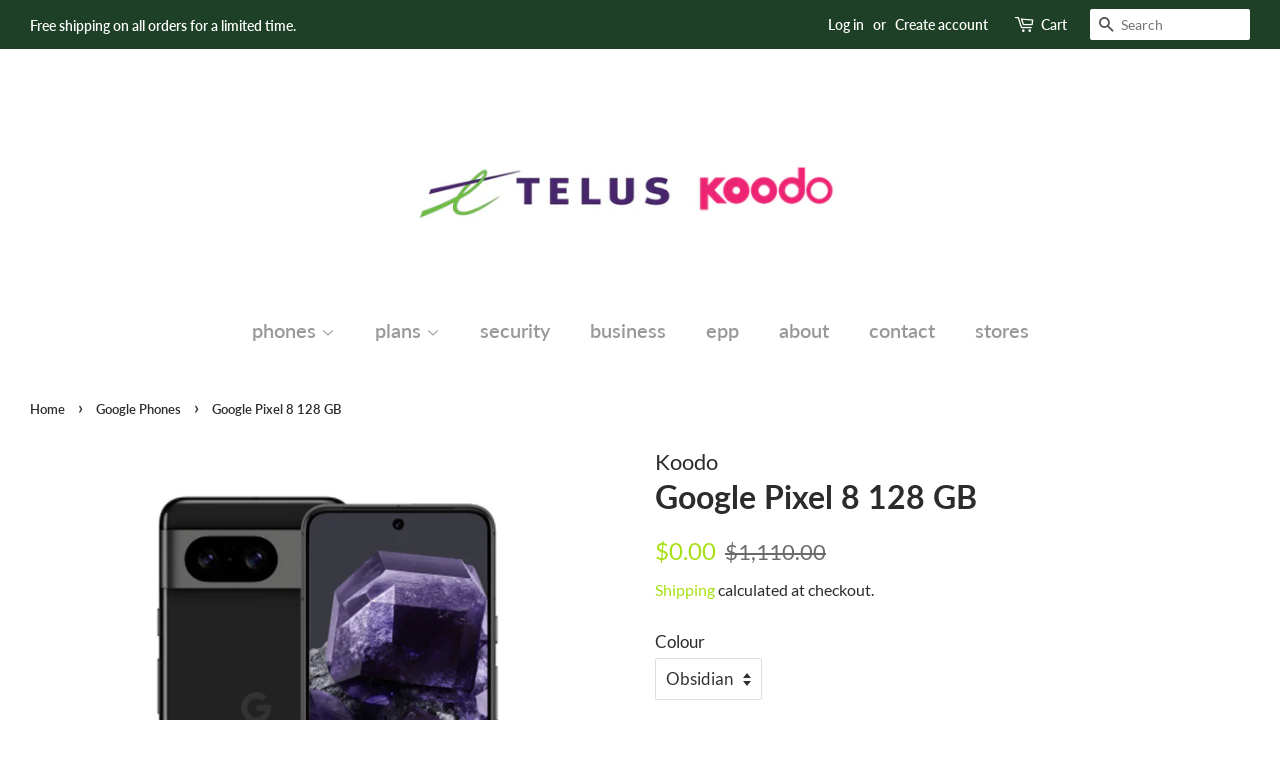

--- FILE ---
content_type: text/css
request_url: https://s3.amazonaws.com/els-apps/product-warnings/css/app.css
body_size: 393
content:
.elspw-modal .remodal-close{right:0;left:initial}.elspw-content{font-size:1.1em}.elspw-content button{margin:0 5px; width: auto;}.elspw-modal{border-radius:3px}@media only screen and (min-width:641px){.elspw-modal{max-width:600px}}
.message-with-icon {
  display: flex;
  align-items: flex-start;
  justify-content: space-between;
  gap: 20px;
}

.message-with-icon__message{
  flex-grow: 1;
}

.message-with-icon__icon img {
  width: 80px;
  height: auto;
}
.message-with-icon--top, .message-with-icon--bottom {
  flex-direction: column;
  align-items: center;
}
.message-with-icon--right .message-with-icon__icon, .message-with-icon--bottom .message-with-icon__icon {
  order: 2;
}
.message-with-icon--right .message-with-icon__message, .message-with-icon--bottom .message-with-icon__message {
  order: 1;
}

.elspw-box{
  padding: 20px;
}

.elspw-modal .remodal-close { display: none; }
.elspw-modal.remodal-is-opened .remodal-close { display: block; }

--- FILE ---
content_type: text/javascript
request_url: https://greenmobile.com/cdn/shop/t/2/assets/globo.formbuilder.js?v=27409588649802345231586841244
body_size: 37891
content:
/**
 * @license
 * Lodash (Custom Build) lodash.com/license | Underscore.js 1.8.3 underscorejs.org/LICENSE
 * Build: `lodash core -o ./dist/lodash.core.js`
 */
;(function(){function n(n){return H(n)&&pn.call(n,"callee")&&!yn.call(n,"callee")}function t(n,t){return n.push.apply(n,t),n}function r(n){return function(t){return null==t?Z:t[n]}}function e(n,t,r,e,u){return u(n,function(n,u,o){r=e?(e=false,n):t(r,n,u,o)}),r}function u(n,t){return j(t,function(t){return n[t]})}function o(n){return n instanceof i?n:new i(n)}function i(n,t){this.__wrapped__=n,this.__actions__=[],this.__chain__=!!t}function c(n,t,r){if(typeof n!="function")throw new TypeError("Expected a function");
return setTimeout(function(){n.apply(Z,r)},t)}function f(n,t){var r=true;return mn(n,function(n,e,u){return r=!!t(n,e,u)}),r}function a(n,t,r){for(var e=-1,u=n.length;++e<u;){var o=n[e],i=t(o);if(null!=i&&(c===Z?i===i:r(i,c)))var c=i,f=o}return f}function l(n,t){var r=[];return mn(n,function(n,e,u){t(n,e,u)&&r.push(n)}),r}function p(n,r,e,u,o){var i=-1,c=n.length;for(e||(e=R),o||(o=[]);++i<c;){var f=n[i];0<r&&e(f)?1<r?p(f,r-1,e,u,o):t(o,f):u||(o[o.length]=f)}return o}function s(n,t){return n&&On(n,t,Dn);
}function h(n,t){return l(t,function(t){return U(n[t])})}function v(n,t){return n>t}function b(n,t,r,e,u){return n===t||(null==n||null==t||!H(n)&&!H(t)?n!==n&&t!==t:y(n,t,r,e,b,u))}function y(n,t,r,e,u,o){var i=Nn(n),c=Nn(t),f=i?"[object Array]":hn.call(n),a=c?"[object Array]":hn.call(t),f="[object Arguments]"==f?"[object Object]":f,a="[object Arguments]"==a?"[object Object]":a,l="[object Object]"==f,c="[object Object]"==a,a=f==a;o||(o=[]);var p=An(o,function(t){return t[0]==n}),s=An(o,function(n){
return n[0]==t});if(p&&s)return p[1]==t;if(o.push([n,t]),o.push([t,n]),a&&!l){if(i)r=T(n,t,r,e,u,o);else n:{switch(f){case"[object Boolean]":case"[object Date]":case"[object Number]":r=J(+n,+t);break n;case"[object Error]":r=n.name==t.name&&n.message==t.message;break n;case"[object RegExp]":case"[object String]":r=n==t+"";break n}r=false}return o.pop(),r}return 1&r||(i=l&&pn.call(n,"__wrapped__"),f=c&&pn.call(t,"__wrapped__"),!i&&!f)?!!a&&(r=B(n,t,r,e,u,o),o.pop(),r):(i=i?n.value():n,f=f?t.value():t,
r=u(i,f,r,e,o),o.pop(),r)}function g(n){return typeof n=="function"?n:null==n?X:(typeof n=="object"?d:r)(n)}function _(n,t){return n<t}function j(n,t){var r=-1,e=M(n)?Array(n.length):[];return mn(n,function(n,u,o){e[++r]=t(n,u,o)}),e}function d(n){var t=_n(n);return function(r){var e=t.length;if(null==r)return!e;for(r=Object(r);e--;){var u=t[e];if(!(u in r&&b(n[u],r[u],3)))return false}return true}}function m(n,t){return n=Object(n),C(t,function(t,r){return r in n&&(t[r]=n[r]),t},{})}function O(n){return xn(I(n,void 0,X),n+"");
}function x(n,t,r){var e=-1,u=n.length;for(0>t&&(t=-t>u?0:u+t),r=r>u?u:r,0>r&&(r+=u),u=t>r?0:r-t>>>0,t>>>=0,r=Array(u);++e<u;)r[e]=n[e+t];return r}function A(n){return x(n,0,n.length)}function E(n,t){var r;return mn(n,function(n,e,u){return r=t(n,e,u),!r}),!!r}function w(n,r){return C(r,function(n,r){return r.func.apply(r.thisArg,t([n],r.args))},n)}function k(n,t,r){var e=!r;r||(r={});for(var u=-1,o=t.length;++u<o;){var i=t[u],c=Z;if(c===Z&&(c=n[i]),e)r[i]=c;else{var f=r,a=f[i];pn.call(f,i)&&J(a,c)&&(c!==Z||i in f)||(f[i]=c);
}}return r}function N(n){return O(function(t,r){var e=-1,u=r.length,o=1<u?r[u-1]:Z,o=3<n.length&&typeof o=="function"?(u--,o):Z;for(t=Object(t);++e<u;){var i=r[e];i&&n(t,i,e,o)}return t})}function F(n){return function(){var t=arguments,r=dn(n.prototype),t=n.apply(r,t);return V(t)?t:r}}function S(n,t,r){function e(){for(var o=-1,i=arguments.length,c=-1,f=r.length,a=Array(f+i),l=this&&this!==on&&this instanceof e?u:n;++c<f;)a[c]=r[c];for(;i--;)a[c++]=arguments[++o];return l.apply(t,a)}if(typeof n!="function")throw new TypeError("Expected a function");
var u=F(n);return e}function T(n,t,r,e,u,o){var i=n.length,c=t.length;if(i!=c&&!(1&r&&c>i))return false;for(var c=-1,f=true,a=2&r?[]:Z;++c<i;){var l=n[c],p=t[c];if(void 0!==Z){f=false;break}if(a){if(!E(t,function(n,t){if(!P(a,t)&&(l===n||u(l,n,r,e,o)))return a.push(t)})){f=false;break}}else if(l!==p&&!u(l,p,r,e,o)){f=false;break}}return f}function B(n,t,r,e,u,o){var i=1&r,c=Dn(n),f=c.length,a=Dn(t).length;if(f!=a&&!i)return false;for(var l=f;l--;){var p=c[l];if(!(i?p in t:pn.call(t,p)))return false}for(a=true;++l<f;){var p=c[l],s=n[p],h=t[p];
if(void 0!==Z||s!==h&&!u(s,h,r,e,o)){a=false;break}i||(i="constructor"==p)}return a&&!i&&(r=n.constructor,e=t.constructor,r!=e&&"constructor"in n&&"constructor"in t&&!(typeof r=="function"&&r instanceof r&&typeof e=="function"&&e instanceof e)&&(a=false)),a}function R(t){return Nn(t)||n(t)}function D(n){var t=[];if(null!=n)for(var r in Object(n))t.push(r);return t}function I(n,t,r){return t=jn(t===Z?n.length-1:t,0),function(){for(var e=arguments,u=-1,o=jn(e.length-t,0),i=Array(o);++u<o;)i[u]=e[t+u];for(u=-1,
o=Array(t+1);++u<t;)o[u]=e[u];return o[t]=r(i),n.apply(this,o)}}function $(n){return(null==n?0:n.length)?p(n,1):[]}function q(n){return n&&n.length?n[0]:Z}function P(n,t,r){var e=null==n?0:n.length;r=typeof r=="number"?0>r?jn(e+r,0):r:0,r=(r||0)-1;for(var u=t===t;++r<e;){var o=n[r];if(u?o===t:o!==o)return r}return-1}function z(n,t){return mn(n,g(t))}function C(n,t,r){return e(n,g(t),r,3>arguments.length,mn)}function G(n,t){var r;if(typeof t!="function")throw new TypeError("Expected a function");return n=Fn(n),
function(){return 0<--n&&(r=t.apply(this,arguments)),1>=n&&(t=Z),r}}function J(n,t){return n===t||n!==n&&t!==t}function M(n){var t;return(t=null!=n)&&(t=n.length,t=typeof t=="number"&&-1<t&&0==t%1&&9007199254740991>=t),t&&!U(n)}function U(n){return!!V(n)&&(n=hn.call(n),"[object Function]"==n||"[object GeneratorFunction]"==n||"[object AsyncFunction]"==n||"[object Proxy]"==n)}function V(n){var t=typeof n;return null!=n&&("object"==t||"function"==t)}function H(n){return null!=n&&typeof n=="object"}function K(n){
return typeof n=="number"||H(n)&&"[object Number]"==hn.call(n)}function L(n){return typeof n=="string"||!Nn(n)&&H(n)&&"[object String]"==hn.call(n)}function Q(n){return typeof n=="string"?n:null==n?"":n+""}function W(n){return null==n?[]:u(n,Dn(n))}function X(n){return n}function Y(n,r,e){var u=Dn(r),o=h(r,u);null!=e||V(r)&&(o.length||!u.length)||(e=r,r=n,n=this,o=h(r,Dn(r)));var i=!(V(e)&&"chain"in e&&!e.chain),c=U(n);return mn(o,function(e){var u=r[e];n[e]=u,c&&(n.prototype[e]=function(){var r=this.__chain__;
if(i||r){var e=n(this.__wrapped__);return(e.__actions__=A(this.__actions__)).push({func:u,args:arguments,thisArg:n}),e.__chain__=r,e}return u.apply(n,t([this.value()],arguments))})}),n}var Z,nn=1/0,tn=/[&<>"']/g,rn=RegExp(tn.source),en=/^(?:0|[1-9]\d*)$/,un=typeof self=="object"&&self&&self.Object===Object&&self,on=typeof global=="object"&&global&&global.Object===Object&&global||un||Function("return this")(),cn=(un=typeof exports=="object"&&exports&&!exports.nodeType&&exports)&&typeof module=="object"&&module&&!module.nodeType&&module,fn=function(n){
return function(t){return null==n?Z:n[t]}}({"&":"&amp;","<":"&lt;",">":"&gt;",'"':"&quot;","'":"&#39;"}),an=Array.prototype,ln=Object.prototype,pn=ln.hasOwnProperty,sn=0,hn=ln.toString,vn=on._,bn=Object.create,yn=ln.propertyIsEnumerable,gn=on.isFinite,_n=function(n,t){return function(r){return n(t(r))}}(Object.keys,Object),jn=Math.max,dn=function(){function n(){}return function(t){return V(t)?bn?bn(t):(n.prototype=t,t=new n,n.prototype=Z,t):{}}}();i.prototype=dn(o.prototype),i.prototype.constructor=i;
var mn=function(n,t){return function(r,e){if(null==r)return r;if(!M(r))return n(r,e);for(var u=r.length,o=t?u:-1,i=Object(r);(t?o--:++o<u)&&false!==e(i[o],o,i););return r}}(s),On=function(n){return function(t,r,e){var u=-1,o=Object(t);e=e(t);for(var i=e.length;i--;){var c=e[n?i:++u];if(false===r(o[c],c,o))break}return t}}(),xn=X,An=function(n){return function(t,r,e){var u=Object(t);if(!M(t)){var o=g(r);t=Dn(t),r=function(n){return o(u[n],n,u)}}return r=n(t,r,e),-1<r?u[o?t[r]:r]:Z}}(function(n,t,r){var e=null==n?0:n.length;
if(!e)return-1;r=null==r?0:Fn(r),0>r&&(r=jn(e+r,0));n:{for(t=g(t),e=n.length,r+=-1;++r<e;)if(t(n[r],r,n)){n=r;break n}n=-1}return n}),En=O(function(n,t,r){return S(n,t,r)}),wn=O(function(n,t){return c(n,1,t)}),kn=O(function(n,t,r){return c(n,Sn(t)||0,r)}),Nn=Array.isArray,Fn=Number,Sn=Number,Tn=N(function(n,t){k(t,_n(t),n)}),Bn=N(function(n,t){k(t,D(t),n)}),Rn=O(function(n,t){n=Object(n);var r,e=-1,u=t.length,o=2<u?t[2]:Z;if(r=o){r=t[0];var i=t[1];if(V(o)){var c=typeof i;if("number"==c){if(c=M(o))var c=o.length,f=typeof i,c=null==c?9007199254740991:c,c=!!c&&("number"==f||"symbol"!=f&&en.test(i))&&-1<i&&0==i%1&&i<c;
}else c="string"==c&&i in o;r=!!c&&J(o[i],r)}else r=false}for(r&&(u=1);++e<u;)for(o=t[e],r=In(o),i=-1,c=r.length;++i<c;){var f=r[i],a=n[f];(a===Z||J(a,ln[f])&&!pn.call(n,f))&&(n[f]=o[f])}return n}),Dn=_n,In=D,$n=function(n){return xn(I(n,Z,$),n+"")}(function(n,t){return null==n?{}:m(n,t)});o.assignIn=Bn,o.before=G,o.bind=En,o.chain=function(n){return n=o(n),n.__chain__=true,n},o.compact=function(n){return l(n,Boolean)},o.concat=function(){var n=arguments.length;if(!n)return[];for(var r=Array(n-1),e=arguments[0];n--;)r[n-1]=arguments[n];
return t(Nn(e)?A(e):[e],p(r,1))},o.create=function(n,t){var r=dn(n);return null==t?r:Tn(r,t)},o.defaults=Rn,o.defer=wn,o.delay=kn,o.filter=function(n,t){return l(n,g(t))},o.flatten=$,o.flattenDeep=function(n){return(null==n?0:n.length)?p(n,nn):[]},o.iteratee=g,o.keys=Dn,o.map=function(n,t){return j(n,g(t))},o.matches=function(n){return d(Tn({},n))},o.mixin=Y,o.negate=function(n){if(typeof n!="function")throw new TypeError("Expected a function");return function(){return!n.apply(this,arguments)}},o.once=function(n){
return G(2,n)},o.pick=$n,o.slice=function(n,t,r){var e=null==n?0:n.length;return r=r===Z?e:+r,e?x(n,null==t?0:+t,r):[]},o.sortBy=function(n,t){var e=0;return t=g(t),j(j(n,function(n,r,u){return{value:n,index:e++,criteria:t(n,r,u)}}).sort(function(n,t){var r;n:{r=n.criteria;var e=t.criteria;if(r!==e){var u=r!==Z,o=null===r,i=r===r,c=e!==Z,f=null===e,a=e===e;if(!f&&r>e||o&&c&&a||!u&&a||!i){r=1;break n}if(!o&&r<e||f&&u&&i||!c&&i||!a){r=-1;break n}}r=0}return r||n.index-t.index}),r("value"))},o.tap=function(n,t){
return t(n),n},o.thru=function(n,t){return t(n)},o.toArray=function(n){return M(n)?n.length?A(n):[]:W(n)},o.values=W,o.extend=Bn,Y(o,o),o.clone=function(n){return V(n)?Nn(n)?A(n):k(n,_n(n)):n},o.escape=function(n){return(n=Q(n))&&rn.test(n)?n.replace(tn,fn):n},o.every=function(n,t,r){return t=r?Z:t,f(n,g(t))},o.find=An,o.forEach=z,o.has=function(n,t){return null!=n&&pn.call(n,t)},o.head=q,o.identity=X,o.indexOf=P,o.isArguments=n,o.isArray=Nn,o.isBoolean=function(n){return true===n||false===n||H(n)&&"[object Boolean]"==hn.call(n);
},o.isDate=function(n){return H(n)&&"[object Date]"==hn.call(n)},o.isEmpty=function(t){return M(t)&&(Nn(t)||L(t)||U(t.splice)||n(t))?!t.length:!_n(t).length},o.isEqual=function(n,t){return b(n,t)},o.isFinite=function(n){return typeof n=="number"&&gn(n)},o.isFunction=U,o.isNaN=function(n){return K(n)&&n!=+n},o.isNull=function(n){return null===n},o.isNumber=K,o.isObject=V,o.isRegExp=function(n){return H(n)&&"[object RegExp]"==hn.call(n)},o.isString=L,o.isUndefined=function(n){return n===Z},o.last=function(n){
var t=null==n?0:n.length;return t?n[t-1]:Z},o.max=function(n){return n&&n.length?a(n,X,v):Z},o.min=function(n){return n&&n.length?a(n,X,_):Z},o.noConflict=function(){return on._===this&&(on._=vn),this},o.noop=function(){},o.reduce=C,o.result=function(n,t,r){return t=null==n?Z:n[t],t===Z&&(t=r),U(t)?t.call(n):t},o.size=function(n){return null==n?0:(n=M(n)?n:_n(n),n.length)},o.some=function(n,t,r){return t=r?Z:t,E(n,g(t))},o.uniqueId=function(n){var t=++sn;return Q(n)+t},o.each=z,o.first=q,Y(o,function(){
var n={};return s(o,function(t,r){pn.call(o.prototype,r)||(n[r]=t)}),n}(),{chain:false}),o.VERSION="4.17.15",mn("pop join replace reverse split push shift sort splice unshift".split(" "),function(n){var t=(/^(?:replace|split)$/.test(n)?String.prototype:an)[n],r=/^(?:push|sort|unshift)$/.test(n)?"tap":"thru",e=/^(?:pop|join|replace|shift)$/.test(n);o.prototype[n]=function(){var n=arguments;if(e&&!this.__chain__){var u=this.value();return t.apply(Nn(u)?u:[],n)}return this[r](function(r){return t.apply(Nn(r)?r:[],n);
})}}),o.prototype.toJSON=o.prototype.valueOf=o.prototype.value=function(){return w(this.__wrapped__,this.__actions__)},typeof define=="function"&&typeof define.amd=="object"&&define.amd?(on._=o, define(function(){return o})):cn?((cn.exports=o)._=o,un._=o):on._=o}).call(this);

/*!
 * validate.js 0.13.1
 * http://validatejs.org/
 * (c) 2013-2015 Nicklas Ansman, 2013 Wrapp
 * validate.js may be freely distributed under the MIT license.
*/

(function(a,b,c){"use strict";var d=function(a,b,c){c=e.extend({},e.options,c);var f=e.runValidations(a,b,c);if(f.some(function(a){return e.isPromise(a.error)}))throw new Error("Use validate.async if you want support for promises");return d.processValidationResults(f,c)},e=d;e.extend=function(a){return[].slice.call(arguments,1).forEach(function(b){for(var c in b)a[c]=b[c]}),a},e.extend(d,{version:{major:0,minor:13,patch:1,metadata:null,toString:function(){var a=e.format("%{major}.%{minor}.%{patch}",e.version);return e.isEmpty(e.version.metadata)||(a+="+"+e.version.metadata),a}},Promise:"undefined"!=typeof Promise?Promise:null,EMPTY_STRING_REGEXP:/^\s*$/,runValidations:function(a,b,c){var d,f,g,h,i,j,k,l=[];(e.isDomElement(a)||e.isJqueryElement(a))&&(a=e.collectFormValues(a));for(d in b){g=e.getDeepObjectValue(a,d),h=e.result(b[d],g,a,d,c,b);for(f in h){if(i=e.validators[f],!i)throw k=e.format("Unknown validator %{name}",{name:f}),new Error(k);j=h[f],j=e.result(j,g,a,d,c,b),j&&l.push({attribute:d,value:g,validator:f,globalOptions:c,attributes:a,options:j,error:i.call(i,g,j,d,a,c)})}}return l},processValidationResults:function(a,b){a=e.pruneEmptyErrors(a,b),a=e.expandMultipleErrors(a,b),a=e.convertErrorMessages(a,b);var c=b.format||"grouped";if("function"!=typeof e.formatters[c])throw new Error(e.format("Unknown format %{format}",b));return a=e.formatters[c](a),e.isEmpty(a)?void 0:a},async:function(a,b,c){c=e.extend({},e.async.options,c);var d=c.wrapErrors||function(a){return a};c.cleanAttributes!==!1&&(a=e.cleanAttributes(a,b));var f=e.runValidations(a,b,c);return new e.Promise(function(g,h){e.waitForResults(f).then(function(){var i=e.processValidationResults(f,c);i?h(new d(i,c,a,b)):g(a)},function(a){h(a)})})},single:function(a,b,c){return c=e.extend({},e.single.options,c,{format:"flat",fullMessages:!1}),e({single:a},{single:b},c)},waitForResults:function(a){return a.reduce(function(a,b){return e.isPromise(b.error)?a.then(function(){return b.error.then(function(a){b.error=a||null})}):a},new e.Promise(function(a){a()}))},result:function(a){var b=[].slice.call(arguments,1);return"function"==typeof a&&(a=a.apply(null,b)),a},isNumber:function(a){return"number"==typeof a&&!isNaN(a)},isFunction:function(a){return"function"==typeof a},isInteger:function(a){return e.isNumber(a)&&a%1===0},isBoolean:function(a){return"boolean"==typeof a},isObject:function(a){return a===Object(a)},isDate:function(a){return a instanceof Date},isDefined:function(a){return null!==a&&void 0!==a},isPromise:function(a){return!!a&&e.isFunction(a.then)},isJqueryElement:function(a){return a&&e.isString(a.jquery)},isDomElement:function(a){return!!a&&(!(!a.querySelectorAll||!a.querySelector)&&(!(!e.isObject(document)||a!==document)||("object"==typeof HTMLElement?a instanceof HTMLElement:a&&"object"==typeof a&&null!==a&&1===a.nodeType&&"string"==typeof a.nodeName)))},isEmpty:function(a){var b;if(!e.isDefined(a))return!0;if(e.isFunction(a))return!1;if(e.isString(a))return e.EMPTY_STRING_REGEXP.test(a);if(e.isArray(a))return 0===a.length;if(e.isDate(a))return!1;if(e.isObject(a)){for(b in a)return!1;return!0}return!1},format:e.extend(function(a,b){return e.isString(a)?a.replace(e.format.FORMAT_REGEXP,function(a,c,d){return"%"===c?"%{"+d+"}":String(b[d])}):a},{FORMAT_REGEXP:/(%?)%\{([^\}]+)\}/g}),prettify:function(a){return e.isNumber(a)?100*a%1===0?""+a:parseFloat(Math.round(100*a)/100).toFixed(2):e.isArray(a)?a.map(function(a){return e.prettify(a)}).join(", "):e.isObject(a)?e.isDefined(a.toString)?a.toString():JSON.stringify(a):(a=""+a,a.replace(/([^\s])\.([^\s])/g,"$1 $2").replace(/\\+/g,"").replace(/[_-]/g," ").replace(/([a-z])([A-Z])/g,function(a,b,c){return""+b+" "+c.toLowerCase()}).toLowerCase())},stringifyValue:function(a,b){var c=b&&b.prettify||e.prettify;return c(a)},isString:function(a){return"string"==typeof a},isArray:function(a){return"[object Array]"==={}.toString.call(a)},isHash:function(a){return e.isObject(a)&&!e.isArray(a)&&!e.isFunction(a)},contains:function(a,b){return!!e.isDefined(a)&&(e.isArray(a)?a.indexOf(b)!==-1:b in a)},unique:function(a){return e.isArray(a)?a.filter(function(a,b,c){return c.indexOf(a)==b}):a},forEachKeyInKeypath:function(a,b,c){if(e.isString(b)){var d,f="",g=!1;for(d=0;d<b.length;++d)switch(b[d]){case".":g?(g=!1,f+="."):(a=c(a,f,!1),f="");break;case"\\":g?(g=!1,f+="\\"):g=!0;break;default:g=!1,f+=b[d]}return c(a,f,!0)}},getDeepObjectValue:function(a,b){if(e.isObject(a))return e.forEachKeyInKeypath(a,b,function(a,b){if(e.isObject(a))return a[b]})},collectFormValues:function(a,b){var c,d,f,g,h,i,j={};if(e.isJqueryElement(a)&&(a=a[0]),!a)return j;for(b=b||{},g=a.querySelectorAll("input[name], textarea[name]"),c=0;c<g.length;++c)if(f=g.item(c),!e.isDefined(f.getAttribute("data-ignored"))){var k=f.name.replace(/\./g,"\\\\.");i=e.sanitizeFormValue(f.value,b),"number"===f.type?i=i?+i:null:"checkbox"===f.type?f.attributes.value?f.checked||(i=j[k]||null):i=f.checked:"radio"===f.type&&(f.checked||(i=j[k]||null)),j[k]=i}for(g=a.querySelectorAll("select[name]"),c=0;c<g.length;++c)if(f=g.item(c),!e.isDefined(f.getAttribute("data-ignored"))){if(f.multiple){i=[];for(d in f.options)h=f.options[d],h&&h.selected&&i.push(e.sanitizeFormValue(h.value,b))}else{var l="undefined"!=typeof f.options[f.selectedIndex]?f.options[f.selectedIndex].value:"";i=e.sanitizeFormValue(l,b)}j[f.name]=i}return j},sanitizeFormValue:function(a,b){return b.trim&&e.isString(a)&&(a=a.trim()),b.nullify!==!1&&""===a?null:a},capitalize:function(a){return e.isString(a)?a[0].toUpperCase()+a.slice(1):a},pruneEmptyErrors:function(a){return a.filter(function(a){return!e.isEmpty(a.error)})},expandMultipleErrors:function(a){var b=[];return a.forEach(function(a){e.isArray(a.error)?a.error.forEach(function(c){b.push(e.extend({},a,{error:c}))}):b.push(a)}),b},convertErrorMessages:function(a,b){b=b||{};var c=[],d=b.prettify||e.prettify;return a.forEach(function(a){var f=e.result(a.error,a.value,a.attribute,a.options,a.attributes,a.globalOptions);return e.isString(f)?("^"===f[0]?f=f.slice(1):b.fullMessages!==!1&&(f=e.capitalize(d(a.attribute))+" "+f),f=f.replace(/\\\^/g,"^"),f=e.format(f,{value:e.stringifyValue(a.value,b)}),void c.push(e.extend({},a,{error:f}))):void c.push(a)}),c},groupErrorsByAttribute:function(a){var b={};return a.forEach(function(a){var c=b[a.attribute];c?c.push(a):b[a.attribute]=[a]}),b},flattenErrorsToArray:function(a){return a.map(function(a){return a.error}).filter(function(a,b,c){return c.indexOf(a)===b})},cleanAttributes:function(a,b){function c(a,b,c){return e.isObject(a[b])?a[b]:a[b]=!!c||{}}function d(a){var b,d={};for(b in a)a[b]&&e.forEachKeyInKeypath(d,b,c);return d}function f(a,b){if(!e.isObject(a))return a;var c,d,g=e.extend({},a);for(d in a)c=b[d],e.isObject(c)?g[d]=f(g[d],c):c||delete g[d];return g}return e.isObject(b)&&e.isObject(a)?(b=d(b),f(a,b)):{}},exposeModule:function(a,b,c,d,e){c?(d&&d.exports&&(c=d.exports=a),c.validate=a):(b.validate=a,a.isFunction(e)&&e.amd&&e([],function(){return a}))},warn:function(a){"undefined"!=typeof console&&console.warn&&console.warn("[validate.js] "+a)},error:function(a){"undefined"!=typeof console&&console.error&&console.error("[validate.js] "+a)}}),d.validators={presence:function(a,b){if(b=e.extend({},this.options,b),b.allowEmpty!==!1?!e.isDefined(a):e.isEmpty(a))return b.message||this.message||"can't be blank"},length:function(a,b,c){if(e.isDefined(a)){b=e.extend({},this.options,b);var d,f=b.is,g=b.maximum,h=b.minimum,i=b.tokenizer||function(a){return a},j=[];a=i(a);var k=a.length;return e.isNumber(k)?(e.isNumber(f)&&k!==f&&(d=b.wrongLength||this.wrongLength||"is the wrong length (should be %{count} characters)",j.push(e.format(d,{count:f}))),e.isNumber(h)&&k<h&&(d=b.tooShort||this.tooShort||"is too short (minimum is %{count} characters)",j.push(e.format(d,{count:h}))),e.isNumber(g)&&k>g&&(d=b.tooLong||this.tooLong||"is too long (maximum is %{count} characters)",j.push(e.format(d,{count:g}))),j.length>0?b.message||j:void 0):b.message||this.notValid||"has an incorrect length"}},numericality:function(a,b,c,d,f){if(e.isDefined(a)){b=e.extend({},this.options,b);var g,h,i=[],j={greaterThan:function(a,b){return a>b},greaterThanOrEqualTo:function(a,b){return a>=b},equalTo:function(a,b){return a===b},lessThan:function(a,b){return a<b},lessThanOrEqualTo:function(a,b){return a<=b},divisibleBy:function(a,b){return a%b===0}},k=b.prettify||f&&f.prettify||e.prettify;if(e.isString(a)&&b.strict){var l="^-?(0|[1-9]\\d*)";if(b.onlyInteger||(l+="(\\.\\d+)?"),l+="$",!new RegExp(l).test(a))return b.message||b.notValid||this.notValid||this.message||"must be a valid number"}if(b.noStrings!==!0&&e.isString(a)&&!e.isEmpty(a)&&(a=+a),!e.isNumber(a))return b.message||b.notValid||this.notValid||this.message||"is not a number";if(b.onlyInteger&&!e.isInteger(a))return b.message||b.notInteger||this.notInteger||this.message||"must be an integer";for(g in j)if(h=b[g],e.isNumber(h)&&!j[g](a,h)){var m="not"+e.capitalize(g),n=b[m]||this[m]||this.message||"must be %{type} %{count}";i.push(e.format(n,{count:h,type:k(g)}))}return b.odd&&a%2!==1&&i.push(b.notOdd||this.notOdd||this.message||"must be odd"),b.even&&a%2!==0&&i.push(b.notEven||this.notEven||this.message||"must be even"),i.length?b.message||i:void 0}},datetime:e.extend(function(a,b){if(!e.isFunction(this.parse)||!e.isFunction(this.format))throw new Error("Both the parse and format functions needs to be set to use the datetime/date validator");if(e.isDefined(a)){b=e.extend({},this.options,b);var c,d=[],f=b.earliest?this.parse(b.earliest,b):NaN,g=b.latest?this.parse(b.latest,b):NaN;return a=this.parse(a,b),isNaN(a)||b.dateOnly&&a%864e5!==0?(c=b.notValid||b.message||this.notValid||"must be a valid date",e.format(c,{value:arguments[0]})):(!isNaN(f)&&a<f&&(c=b.tooEarly||b.message||this.tooEarly||"must be no earlier than %{date}",c=e.format(c,{value:this.format(a,b),date:this.format(f,b)}),d.push(c)),!isNaN(g)&&a>g&&(c=b.tooLate||b.message||this.tooLate||"must be no later than %{date}",c=e.format(c,{date:this.format(g,b),value:this.format(a,b)}),d.push(c)),d.length?e.unique(d):void 0)}},{parse:null,format:null}),date:function(a,b){return b=e.extend({},b,{dateOnly:!0}),e.validators.datetime.call(e.validators.datetime,a,b)},format:function(a,b){(e.isString(b)||b instanceof RegExp)&&(b={pattern:b}),b=e.extend({},this.options,b);var c,d=b.message||this.message||"is invalid",f=b.pattern;if(e.isDefined(a))return e.isString(a)?(e.isString(f)&&(f=new RegExp(b.pattern,b.flags)),c=f.exec(a),c&&c[0].length==a.length?void 0:d):d},inclusion:function(a,b){if(e.isDefined(a)&&(e.isArray(b)&&(b={within:b}),b=e.extend({},this.options,b),!e.contains(b.within,a))){var c=b.message||this.message||"^%{value} is not included in the list";return e.format(c,{value:a})}},exclusion:function(a,b){if(e.isDefined(a)&&(e.isArray(b)&&(b={within:b}),b=e.extend({},this.options,b),e.contains(b.within,a))){var c=b.message||this.message||"^%{value} is restricted";return e.isString(b.within[a])&&(a=b.within[a]),e.format(c,{value:a})}},email:e.extend(function(a,b){b=e.extend({},this.options,b);var c=b.message||this.message||"is not a valid email";if(e.isDefined(a))return e.isString(a)&&this.PATTERN.exec(a)?void 0:c},{PATTERN:/^(?:[a-z0-9!#$%&'*+\/=?^_`{|}~-]+(?:\.[a-z0-9!#$%&'*+\/=?^_`{|}~-]+)*|"(?:[\x01-\x08\x0b\x0c\x0e-\x1f\x21\x23-\x5b\x5d-\x7f]|\\[\x01-\x09\x0b\x0c\x0e-\x7f])*")@(?:(?:[a-z0-9](?:[a-z0-9-]*[a-z0-9])?\.)+[a-z0-9](?:[a-z0-9-]*[a-z0-9])?|\[(?:(?:25[0-5]|2[0-4][0-9]|[01]?[0-9][0-9]?)\.){3}(?:25[0-5]|2[0-4][0-9]|[01]?[0-9][0-9]?|[a-z0-9-]*[a-z0-9]:(?:[\x01-\x08\x0b\x0c\x0e-\x1f\x21-\x5a\x53-\x7f]|\\[\x01-\x09\x0b\x0c\x0e-\x7f])+)\])$/i}),equality:function(a,b,c,d,f){if(e.isDefined(a)){e.isString(b)&&(b={attribute:b}),b=e.extend({},this.options,b);var g=b.message||this.message||"is not equal to %{attribute}";if(e.isEmpty(b.attribute)||!e.isString(b.attribute))throw new Error("The attribute must be a non empty string");var h=e.getDeepObjectValue(d,b.attribute),i=b.comparator||function(a,b){return a===b},j=b.prettify||f&&f.prettify||e.prettify;return i(a,h,b,c,d)?void 0:e.format(g,{attribute:j(b.attribute)})}},url:function(a,b){if(e.isDefined(a)){b=e.extend({},this.options,b);var c=b.message||this.message||"is not a valid url",d=b.schemes||this.schemes||["http","https"],f=b.allowLocal||this.allowLocal||!1,g=b.allowDataUrl||this.allowDataUrl||!1;if(!e.isString(a))return c;var h="^(?:(?:"+d.join("|")+")://)(?:\\S+(?::\\S*)?@)?(?:",i="(?:\\.(?:[a-z\\u00a1-\\uffff]{2,}))";if(f?i+="?":h+="(?!(?:10|127)(?:\\.\\d{1,3}){3})(?!(?:169\\.254|192\\.168)(?:\\.\\d{1,3}){2})(?!172\\.(?:1[6-9]|2\\d|3[0-1])(?:\\.\\d{1,3}){2})",h+="(?:[1-9]\\d?|1\\d\\d|2[01]\\d|22[0-3])(?:\\.(?:1?\\d{1,2}|2[0-4]\\d|25[0-5])){2}(?:\\.(?:[1-9]\\d?|1\\d\\d|2[0-4]\\d|25[0-4]))|(?:(?:[a-z\\u00a1-\\uffff0-9]-*)*[a-z\\u00a1-\\uffff0-9]+)(?:\\.(?:[a-z\\u00a1-\\uffff0-9]-*)*[a-z\\u00a1-\\uffff0-9]+)*"+i+")(?::\\d{2,5})?(?:[/?#]\\S*)?$",g){var j="\\w+\\/[-+.\\w]+(?:;[\\w=]+)*",k="[A-Za-z0-9-_.!~\\*'();\\/?:@&=+$,%]*",l="data:(?:"+j+")?(?:;base64)?,"+k;h="(?:"+h+")|(?:^"+l+"$)"}var m=new RegExp(h,"i");return m.exec(a)?void 0:c}},type:e.extend(function(a,b,c,d,f){if(e.isString(b)&&(b={type:b}),e.isDefined(a)){var g=e.extend({},this.options,b),h=g.type;if(!e.isDefined(h))throw new Error("No type was specified");var i;if(i=e.isFunction(h)?h:this.types[h],!e.isFunction(i))throw new Error("validate.validators.type.types."+h+" must be a function.");if(!i(a,g,c,d,f)){var j=b.message||this.messages[h]||this.message||g.message||(e.isFunction(h)?"must be of the correct type":"must be of type %{type}");return e.isFunction(j)&&(j=j(a,b,c,d,f)),e.format(j,{attribute:e.prettify(c),type:h})}}},{types:{object:function(a){return e.isObject(a)&&!e.isArray(a)},array:e.isArray,integer:e.isInteger,number:e.isNumber,string:e.isString,date:e.isDate,"boolean":e.isBoolean},messages:{}})},d.formatters={detailed:function(a){return a},flat:e.flattenErrorsToArray,grouped:function(a){var b;a=e.groupErrorsByAttribute(a);for(b in a)a[b]=e.flattenErrorsToArray(a[b]);return a},constraint:function(a){var b;a=e.groupErrorsByAttribute(a);for(b in a)a[b]=a[b].map(function(a){return a.validator}).sort();return a}},d.exposeModule(d,this,a,b,c)}).call(this,"undefined"!=typeof exports?exports:null,"undefined"!=typeof module?module:null,"undefined"!=typeof define?define:null);


/* flatpickr v4.6.3,, @license MIT */
!function(e,t){"object"==typeof exports&&"undefined"!=typeof module?module.exports=t():"function"==typeof define&&define.amd?define(t):(e=e||self).flatpickr=t()}(this,function(){"use strict";var e=function(){return(e=Object.assign||function(e){for(var t,n=1,a=arguments.length;n<a;n++)for(var i in t=arguments[n])Object.prototype.hasOwnProperty.call(t,i)&&(e[i]=t[i]);return e}).apply(this,arguments)},t=["onChange","onClose","onDayCreate","onDestroy","onKeyDown","onMonthChange","onOpen","onParseConfig","onReady","onValueUpdate","onYearChange","onPreCalendarPosition"],n={_disable:[],_enable:[],allowInput:!1,altFormat:"F j, Y",altInput:!1,altInputClass:"form-control input",animate:"object"==typeof window&&-1===window.navigator.userAgent.indexOf("MSIE"),ariaDateFormat:"F j, Y",clickOpens:!0,closeOnSelect:!0,conjunction:", ",dateFormat:"Y-m-d",defaultHour:12,defaultMinute:0,defaultSeconds:0,disable:[],disableMobile:!1,enable:[],enableSeconds:!1,enableTime:!1,errorHandler:function(e){return"undefined"!=typeof console&&console.warn(e)},getWeek:function(e){var t=new Date(e.getTime());t.setHours(0,0,0,0),t.setDate(t.getDate()+3-(t.getDay()+6)%7);var n=new Date(t.getFullYear(),0,4);return 1+Math.round(((t.getTime()-n.getTime())/864e5-3+(n.getDay()+6)%7)/7)},hourIncrement:1,ignoredFocusElements:[],inline:!1,locale:"default",minuteIncrement:5,mode:"single",monthSelectorType:"dropdown",nextArrow:"<svg version='1.1' xmlns='http://www.w3.org/2000/svg' xmlns:xlink='http://www.w3.org/1999/xlink' viewBox='0 0 17 17'><g></g><path d='M13.207 8.472l-7.854 7.854-0.707-0.707 7.146-7.146-7.146-7.148 0.707-0.707 7.854 7.854z' /></svg>",noCalendar:!1,now:new Date,onChange:[],onClose:[],onDayCreate:[],onDestroy:[],onKeyDown:[],onMonthChange:[],onOpen:[],onParseConfig:[],onReady:[],onValueUpdate:[],onYearChange:[],onPreCalendarPosition:[],plugins:[],position:"auto",positionElement:void 0,prevArrow:"<svg version='1.1' xmlns='http://www.w3.org/2000/svg' xmlns:xlink='http://www.w3.org/1999/xlink' viewBox='0 0 17 17'><g></g><path d='M5.207 8.471l7.146 7.147-0.707 0.707-7.853-7.854 7.854-7.853 0.707 0.707-7.147 7.146z' /></svg>",shorthandCurrentMonth:!1,showMonths:1,static:!1,time_24hr:!1,weekNumbers:!1,wrap:!1},a={weekdays:{shorthand:["Sun","Mon","Tue","Wed","Thu","Fri","Sat"],longhand:["Sunday","Monday","Tuesday","Wednesday","Thursday","Friday","Saturday"]},months:{shorthand:["Jan","Feb","Mar","Apr","May","Jun","Jul","Aug","Sep","Oct","Nov","Dec"],longhand:["January","February","March","April","May","June","July","August","September","October","November","December"]},daysInMonth:[31,28,31,30,31,30,31,31,30,31,30,31],firstDayOfWeek:0,ordinal:function(e){var t=e%100;if(t>3&&t<21)return"th";switch(t%10){case 1:return"st";case 2:return"nd";case 3:return"rd";default:return"th"}},rangeSeparator:" to ",weekAbbreviation:"Wk",scrollTitle:"Scroll to increment",toggleTitle:"Click to toggle",amPM:["AM","PM"],yearAriaLabel:"Year",hourAriaLabel:"Hour",minuteAriaLabel:"Minute",time_24hr:!1},i=function(e){return("0"+e).slice(-2)},o=function(e){return!0===e?1:0};function r(e,t,n){var a;return void 0===n&&(n=!1),function(){var i=this,o=arguments;null!==a&&clearTimeout(a),a=window.setTimeout(function(){a=null,n||e.apply(i,o)},t),n&&!a&&e.apply(i,o)}}var l=function(e){return e instanceof Array?e:[e]};function c(e,t,n){if(!0===n)return e.classList.add(t);e.classList.remove(t)}function d(e,t,n){var a=window.document.createElement(e);return t=t||"",n=n||"",a.className=t,void 0!==n&&(a.textContent=n),a}function s(e){for(;e.firstChild;)e.removeChild(e.firstChild)}function u(e,t){var n=d("div","numInputWrapper"),a=d("input","numInput "+e),i=d("span","arrowUp"),o=d("span","arrowDown");if(-1===navigator.userAgent.indexOf("MSIE 9.0")?a.type="number":(a.type="text",a.pattern="\\d*"),void 0!==t)for(var r in t)a.setAttribute(r,t[r]);return n.appendChild(a),n.appendChild(i),n.appendChild(o),n}var f=function(){},m=function(e,t,n){return n.months[t?"shorthand":"longhand"][e]},g={D:f,F:function(e,t,n){e.setMonth(n.months.longhand.indexOf(t))},G:function(e,t){e.setHours(parseFloat(t))},H:function(e,t){e.setHours(parseFloat(t))},J:function(e,t){e.setDate(parseFloat(t))},K:function(e,t,n){e.setHours(e.getHours()%12+12*o(new RegExp(n.amPM[1],"i").test(t)))},M:function(e,t,n){e.setMonth(n.months.shorthand.indexOf(t))},S:function(e,t){e.setSeconds(parseFloat(t))},U:function(e,t){return new Date(1e3*parseFloat(t))},W:function(e,t,n){var a=parseInt(t),i=new Date(e.getFullYear(),0,2+7*(a-1),0,0,0,0);return i.setDate(i.getDate()-i.getDay()+n.firstDayOfWeek),i},Y:function(e,t){e.setFullYear(parseFloat(t))},Z:function(e,t){return new Date(t)},d:function(e,t){e.setDate(parseFloat(t))},h:function(e,t){e.setHours(parseFloat(t))},i:function(e,t){e.setMinutes(parseFloat(t))},j:function(e,t){e.setDate(parseFloat(t))},l:f,m:function(e,t){e.setMonth(parseFloat(t)-1)},n:function(e,t){e.setMonth(parseFloat(t)-1)},s:function(e,t){e.setSeconds(parseFloat(t))},u:function(e,t){return new Date(parseFloat(t))},w:f,y:function(e,t){e.setFullYear(2e3+parseFloat(t))}},p={D:"(\\w+)",F:"(\\w+)",G:"(\\d\\d|\\d)",H:"(\\d\\d|\\d)",J:"(\\d\\d|\\d)\\w+",K:"",M:"(\\w+)",S:"(\\d\\d|\\d)",U:"(.+)",W:"(\\d\\d|\\d)",Y:"(\\d{4})",Z:"(.+)",d:"(\\d\\d|\\d)",h:"(\\d\\d|\\d)",i:"(\\d\\d|\\d)",j:"(\\d\\d|\\d)",l:"(\\w+)",m:"(\\d\\d|\\d)",n:"(\\d\\d|\\d)",s:"(\\d\\d|\\d)",u:"(.+)",w:"(\\d\\d|\\d)",y:"(\\d{2})"},h={Z:function(e){return e.toISOString()},D:function(e,t,n){return t.weekdays.shorthand[h.w(e,t,n)]},F:function(e,t,n){return m(h.n(e,t,n)-1,!1,t)},G:function(e,t,n){return i(h.h(e,t,n))},H:function(e){return i(e.getHours())},J:function(e,t){return void 0!==t.ordinal?e.getDate()+t.ordinal(e.getDate()):e.getDate()},K:function(e,t){return t.amPM[o(e.getHours()>11)]},M:function(e,t){return m(e.getMonth(),!0,t)},S:function(e){return i(e.getSeconds())},U:function(e){return e.getTime()/1e3},W:function(e,t,n){return n.getWeek(e)},Y:function(e){return e.getFullYear()},d:function(e){return i(e.getDate())},h:function(e){return e.getHours()%12?e.getHours()%12:12},i:function(e){return i(e.getMinutes())},j:function(e){return e.getDate()},l:function(e,t){return t.weekdays.longhand[e.getDay()]},m:function(e){return i(e.getMonth()+1)},n:function(e){return e.getMonth()+1},s:function(e){return e.getSeconds()},u:function(e){return e.getTime()},w:function(e){return e.getDay()},y:function(e){return String(e.getFullYear()).substring(2)}},v=function(e){var t=e.config,i=void 0===t?n:t,o=e.l10n,r=void 0===o?a:o;return function(e,t,n){var a=n||r;return void 0!==i.formatDate?i.formatDate(e,t,a):t.split("").map(function(t,n,o){return h[t]&&"\\"!==o[n-1]?h[t](e,a,i):"\\"!==t?t:""}).join("")}},D=function(e){var t=e.config,i=void 0===t?n:t,o=e.l10n,r=void 0===o?a:o;return function(e,t,a,o){if(0===e||e){var l,c=o||r,d=e;if(e instanceof Date)l=new Date(e.getTime());else if("string"!=typeof e&&void 0!==e.toFixed)l=new Date(e);else if("string"==typeof e){var s=t||(i||n).dateFormat,u=String(e).trim();if("today"===u)l=new Date,a=!0;else if(/Z$/.test(u)||/GMT$/.test(u))l=new Date(e);else if(i&&i.parseDate)l=i.parseDate(e,s);else{l=i&&i.noCalendar?new Date((new Date).setHours(0,0,0,0)):new Date((new Date).getFullYear(),0,1,0,0,0,0);for(var f=void 0,m=[],h=0,v=0,D="";h<s.length;h++){var w=s[h],b="\\"===w,C="\\"===s[h-1]||b;if(p[w]&&!C){D+=p[w];var M=new RegExp(D).exec(e);M&&(f=!0)&&m["Y"!==w?"push":"unshift"]({fn:g[w],val:M[++v]})}else b||(D+=".");m.forEach(function(e){var t=e.fn,n=e.val;return l=t(l,n,c)||l})}l=f?l:void 0}}if(l instanceof Date&&!isNaN(l.getTime()))return!0===a&&l.setHours(0,0,0,0),l;i.errorHandler(new Error("Invalid date provided: "+d))}}};function w(e,t,n){return void 0===n&&(n=!0),!1!==n?new Date(e.getTime()).setHours(0,0,0,0)-new Date(t.getTime()).setHours(0,0,0,0):e.getTime()-t.getTime()}var b=function(e,t,n){return e>Math.min(t,n)&&e<Math.max(t,n)},C={DAY:864e5};"function"!=typeof Object.assign&&(Object.assign=function(e){for(var t=[],n=1;n<arguments.length;n++)t[n-1]=arguments[n];if(!e)throw TypeError("Cannot convert undefined or null to object");for(var a=function(t){t&&Object.keys(t).forEach(function(n){return e[n]=t[n]})},i=0,o=t;i<o.length;i++){a(o[i])}return e});var M=300;function y(f,g){var h={config:e({},n,E.defaultConfig),l10n:a};function y(e){return e.bind(h)}function x(){var e=h.config;!1===e.weekNumbers&&1===e.showMonths||!0!==e.noCalendar&&window.requestAnimationFrame(function(){if(void 0!==h.calendarContainer&&(h.calendarContainer.style.visibility="hidden",h.calendarContainer.style.display="block"),void 0!==h.daysContainer){var t=(h.days.offsetWidth+1)*e.showMonths;h.daysContainer.style.width=t+"px",h.calendarContainer.style.width=t+(void 0!==h.weekWrapper?h.weekWrapper.offsetWidth:0)+"px",h.calendarContainer.style.removeProperty("visibility"),h.calendarContainer.style.removeProperty("display")}})}function T(e){0===h.selectedDates.length&&ie(),void 0!==e&&"blur"!==e.type&&function(e){e.preventDefault();var t="keydown"===e.type,n=e.target;void 0!==h.amPM&&e.target===h.amPM&&(h.amPM.textContent=h.l10n.amPM[o(h.amPM.textContent===h.l10n.amPM[0])]);var a=parseFloat(n.getAttribute("min")),r=parseFloat(n.getAttribute("max")),l=parseFloat(n.getAttribute("step")),c=parseInt(n.value,10),d=e.delta||(t?38===e.which?1:-1:0),s=c+l*d;if(void 0!==n.value&&2===n.value.length){var u=n===h.hourElement,f=n===h.minuteElement;s<a?(s=r+s+o(!u)+(o(u)&&o(!h.amPM)),f&&j(void 0,-1,h.hourElement)):s>r&&(s=n===h.hourElement?s-r-o(!h.amPM):a,f&&j(void 0,1,h.hourElement)),h.amPM&&u&&(1===l?s+c===23:Math.abs(s-c)>l)&&(h.amPM.textContent=h.l10n.amPM[o(h.amPM.textContent===h.l10n.amPM[0])]),n.value=i(s)}}(e);var t=h._input.value;k(),we(),h._input.value!==t&&h._debouncedChange()}function k(){if(void 0!==h.hourElement&&void 0!==h.minuteElement){var e,t,n=(parseInt(h.hourElement.value.slice(-2),10)||0)%24,a=(parseInt(h.minuteElement.value,10)||0)%60,i=void 0!==h.secondElement?(parseInt(h.secondElement.value,10)||0)%60:0;void 0!==h.amPM&&(e=n,t=h.amPM.textContent,n=e%12+12*o(t===h.l10n.amPM[1]));var r=void 0!==h.config.minTime||h.config.minDate&&h.minDateHasTime&&h.latestSelectedDateObj&&0===w(h.latestSelectedDateObj,h.config.minDate,!0);if(void 0!==h.config.maxTime||h.config.maxDate&&h.maxDateHasTime&&h.latestSelectedDateObj&&0===w(h.latestSelectedDateObj,h.config.maxDate,!0)){var l=void 0!==h.config.maxTime?h.config.maxTime:h.config.maxDate;(n=Math.min(n,l.getHours()))===l.getHours()&&(a=Math.min(a,l.getMinutes())),a===l.getMinutes()&&(i=Math.min(i,l.getSeconds()))}if(r){var c=void 0!==h.config.minTime?h.config.minTime:h.config.minDate;(n=Math.max(n,c.getHours()))===c.getHours()&&(a=Math.max(a,c.getMinutes())),a===c.getMinutes()&&(i=Math.max(i,c.getSeconds()))}O(n,a,i)}}function I(e){var t=e||h.latestSelectedDateObj;t&&O(t.getHours(),t.getMinutes(),t.getSeconds())}function S(){var e=h.config.defaultHour,t=h.config.defaultMinute,n=h.config.defaultSeconds;if(void 0!==h.config.minDate){var a=h.config.minDate.getHours(),i=h.config.minDate.getMinutes();(e=Math.max(e,a))===a&&(t=Math.max(i,t)),e===a&&t===i&&(n=h.config.minDate.getSeconds())}if(void 0!==h.config.maxDate){var o=h.config.maxDate.getHours(),r=h.config.maxDate.getMinutes();(e=Math.min(e,o))===o&&(t=Math.min(r,t)),e===o&&t===r&&(n=h.config.maxDate.getSeconds())}O(e,t,n)}function O(e,t,n){void 0!==h.latestSelectedDateObj&&h.latestSelectedDateObj.setHours(e%24,t,n||0,0),h.hourElement&&h.minuteElement&&!h.isMobile&&(h.hourElement.value=i(h.config.time_24hr?e:(12+e)%12+12*o(e%12==0)),h.minuteElement.value=i(t),void 0!==h.amPM&&(h.amPM.textContent=h.l10n.amPM[o(e>=12)]),void 0!==h.secondElement&&(h.secondElement.value=i(n)))}function _(e){var t=parseInt(e.target.value)+(e.delta||0);(t/1e3>1||"Enter"===e.key&&!/[^\d]/.test(t.toString()))&&Q(t)}function F(e,t,n,a){return t instanceof Array?t.forEach(function(t){return F(e,t,n,a)}):e instanceof Array?e.forEach(function(e){return F(e,t,n,a)}):(e.addEventListener(t,n,a),void h._handlers.push({element:e,event:t,handler:n,options:a}))}function N(e){return function(t){1===t.which&&e(t)}}function Y(){ge("onChange")}function A(e,t){var n=void 0!==e?h.parseDate(e):h.latestSelectedDateObj||(h.config.minDate&&h.config.minDate>h.now?h.config.minDate:h.config.maxDate&&h.config.maxDate<h.now?h.config.maxDate:h.now),a=h.currentYear,i=h.currentMonth;try{void 0!==n&&(h.currentYear=n.getFullYear(),h.currentMonth=n.getMonth())}catch(e){e.message="Invalid date supplied: "+n,h.config.errorHandler(e)}t&&h.currentYear!==a&&(ge("onYearChange"),K()),!t||h.currentYear===a&&h.currentMonth===i||ge("onMonthChange"),h.redraw()}function P(e){~e.target.className.indexOf("arrow")&&j(e,e.target.classList.contains("arrowUp")?1:-1)}function j(e,t,n){var a=e&&e.target,i=n||a&&a.parentNode&&a.parentNode.firstChild,o=pe("increment");o.delta=t,i&&i.dispatchEvent(o)}function H(e,t,n,a){var i=X(t,!0),o=d("span","flatpickr-day "+e,t.getDate().toString());return o.dateObj=t,o.$i=a,o.setAttribute("aria-label",h.formatDate(t,h.config.ariaDateFormat)),-1===e.indexOf("hidden")&&0===w(t,h.now)&&(h.todayDateElem=o,o.classList.add("today"),o.setAttribute("aria-current","date")),i?(o.tabIndex=-1,he(t)&&(o.classList.add("selected"),h.selectedDateElem=o,"range"===h.config.mode&&(c(o,"startRange",h.selectedDates[0]&&0===w(t,h.selectedDates[0],!0)),c(o,"endRange",h.selectedDates[1]&&0===w(t,h.selectedDates[1],!0)),"nextMonthDay"===e&&o.classList.add("inRange")))):o.classList.add("flatpickr-disabled"),"range"===h.config.mode&&function(e){return!("range"!==h.config.mode||h.selectedDates.length<2)&&w(e,h.selectedDates[0])>=0&&w(e,h.selectedDates[1])<=0}(t)&&!he(t)&&o.classList.add("inRange"),h.weekNumbers&&1===h.config.showMonths&&"prevMonthDay"!==e&&n%7==1&&h.weekNumbers.insertAdjacentHTML("beforeend","<span class='flatpickr-day'>"+h.config.getWeek(t)+"</span>"),ge("onDayCreate",o),o}function L(e){e.focus(),"range"===h.config.mode&&ne(e)}function W(e){for(var t=e>0?0:h.config.showMonths-1,n=e>0?h.config.showMonths:-1,a=t;a!=n;a+=e)for(var i=h.daysContainer.children[a],o=e>0?0:i.children.length-1,r=e>0?i.children.length:-1,l=o;l!=r;l+=e){var c=i.children[l];if(-1===c.className.indexOf("hidden")&&X(c.dateObj))return c}}function R(e,t){var n=ee(document.activeElement||document.body),a=void 0!==e?e:n?document.activeElement:void 0!==h.selectedDateElem&&ee(h.selectedDateElem)?h.selectedDateElem:void 0!==h.todayDateElem&&ee(h.todayDateElem)?h.todayDateElem:W(t>0?1:-1);return void 0===a?h._input.focus():n?void function(e,t){for(var n=-1===e.className.indexOf("Month")?e.dateObj.getMonth():h.currentMonth,a=t>0?h.config.showMonths:-1,i=t>0?1:-1,o=n-h.currentMonth;o!=a;o+=i)for(var r=h.daysContainer.children[o],l=n-h.currentMonth===o?e.$i+t:t<0?r.children.length-1:0,c=r.children.length,d=l;d>=0&&d<c&&d!=(t>0?c:-1);d+=i){var s=r.children[d];if(-1===s.className.indexOf("hidden")&&X(s.dateObj)&&Math.abs(e.$i-d)>=Math.abs(t))return L(s)}h.changeMonth(i),R(W(i),0)}(a,t):L(a)}function B(e,t){for(var n=(new Date(e,t,1).getDay()-h.l10n.firstDayOfWeek+7)%7,a=h.utils.getDaysInMonth((t-1+12)%12),i=h.utils.getDaysInMonth(t),o=window.document.createDocumentFragment(),r=h.config.showMonths>1,l=r?"prevMonthDay hidden":"prevMonthDay",c=r?"nextMonthDay hidden":"nextMonthDay",s=a+1-n,u=0;s<=a;s++,u++)o.appendChild(H(l,new Date(e,t-1,s),s,u));for(s=1;s<=i;s++,u++)o.appendChild(H("",new Date(e,t,s),s,u));for(var f=i+1;f<=42-n&&(1===h.config.showMonths||u%7!=0);f++,u++)o.appendChild(H(c,new Date(e,t+1,f%i),f,u));var m=d("div","dayContainer");return m.appendChild(o),m}function J(){if(void 0!==h.daysContainer){s(h.daysContainer),h.weekNumbers&&s(h.weekNumbers);for(var e=document.createDocumentFragment(),t=0;t<h.config.showMonths;t++){var n=new Date(h.currentYear,h.currentMonth,1);n.setMonth(h.currentMonth+t),e.appendChild(B(n.getFullYear(),n.getMonth()))}h.daysContainer.appendChild(e),h.days=h.daysContainer.firstChild,"range"===h.config.mode&&1===h.selectedDates.length&&ne()}}function K(){if(!(h.config.showMonths>1||"dropdown"!==h.config.monthSelectorType)){var e=function(e){return!(void 0!==h.config.minDate&&h.currentYear===h.config.minDate.getFullYear()&&e<h.config.minDate.getMonth())&&!(void 0!==h.config.maxDate&&h.currentYear===h.config.maxDate.getFullYear()&&e>h.config.maxDate.getMonth())};h.monthsDropdownContainer.tabIndex=-1,h.monthsDropdownContainer.innerHTML="";for(var t=0;t<12;t++)if(e(t)){var n=d("option","flatpickr-monthDropdown-month");n.value=new Date(h.currentYear,t).getMonth().toString(),n.textContent=m(t,h.config.shorthandCurrentMonth,h.l10n),n.tabIndex=-1,h.currentMonth===t&&(n.selected=!0),h.monthsDropdownContainer.appendChild(n)}}}function U(){var e,t=d("div","flatpickr-month"),n=window.document.createDocumentFragment();h.config.showMonths>1||"static"===h.config.monthSelectorType?e=d("span","cur-month"):(h.monthsDropdownContainer=d("select","flatpickr-monthDropdown-months"),F(h.monthsDropdownContainer,"change",function(e){var t=e.target,n=parseInt(t.value,10);h.changeMonth(n-h.currentMonth),ge("onMonthChange")}),K(),e=h.monthsDropdownContainer);var a=u("cur-year",{tabindex:"-1"}),i=a.getElementsByTagName("input")[0];i.setAttribute("aria-label",h.l10n.yearAriaLabel),h.config.minDate&&i.setAttribute("min",h.config.minDate.getFullYear().toString()),h.config.maxDate&&(i.setAttribute("max",h.config.maxDate.getFullYear().toString()),i.disabled=!!h.config.minDate&&h.config.minDate.getFullYear()===h.config.maxDate.getFullYear());var o=d("div","flatpickr-current-month");return o.appendChild(e),o.appendChild(a),n.appendChild(o),t.appendChild(n),{container:t,yearElement:i,monthElement:e}}function q(){s(h.monthNav),h.monthNav.appendChild(h.prevMonthNav),h.config.showMonths&&(h.yearElements=[],h.monthElements=[]);for(var e=h.config.showMonths;e--;){var t=U();h.yearElements.push(t.yearElement),h.monthElements.push(t.monthElement),h.monthNav.appendChild(t.container)}h.monthNav.appendChild(h.nextMonthNav)}function $(){h.weekdayContainer?s(h.weekdayContainer):h.weekdayContainer=d("div","flatpickr-weekdays");for(var e=h.config.showMonths;e--;){var t=d("div","flatpickr-weekdaycontainer");h.weekdayContainer.appendChild(t)}return z(),h.weekdayContainer}function z(){if(h.weekdayContainer){var e=h.l10n.firstDayOfWeek,t=h.l10n.weekdays.shorthand.slice();e>0&&e<t.length&&(t=t.splice(e,t.length).concat(t.splice(0,e)));for(var n=h.config.showMonths;n--;)h.weekdayContainer.children[n].innerHTML="\n      <span class='flatpickr-weekday'>\n        "+t.join("</span><span class='flatpickr-weekday'>")+"\n      </span>\n      "}}function G(e,t){void 0===t&&(t=!0);var n=t?e:e-h.currentMonth;n<0&&!0===h._hidePrevMonthArrow||n>0&&!0===h._hideNextMonthArrow||(h.currentMonth+=n,(h.currentMonth<0||h.currentMonth>11)&&(h.currentYear+=h.currentMonth>11?1:-1,h.currentMonth=(h.currentMonth+12)%12,ge("onYearChange"),K()),J(),ge("onMonthChange"),ve())}function V(e){return!(!h.config.appendTo||!h.config.appendTo.contains(e))||h.calendarContainer.contains(e)}function Z(e){if(h.isOpen&&!h.config.inline){var t="function"==typeof(r=e).composedPath?r.composedPath()[0]:r.target,n=V(t),a=t===h.input||t===h.altInput||h.element.contains(t)||e.path&&e.path.indexOf&&(~e.path.indexOf(h.input)||~e.path.indexOf(h.altInput)),i="blur"===e.type?a&&e.relatedTarget&&!V(e.relatedTarget):!a&&!n&&!V(e.relatedTarget),o=!h.config.ignoredFocusElements.some(function(e){return e.contains(t)});i&&o&&(void 0!==h.timeContainer&&void 0!==h.minuteElement&&void 0!==h.hourElement&&T(),h.close(),"range"===h.config.mode&&1===h.selectedDates.length&&(h.clear(!1),h.redraw()))}var r}function Q(e){if(!(!e||h.config.minDate&&e<h.config.minDate.getFullYear()||h.config.maxDate&&e>h.config.maxDate.getFullYear())){var t=e,n=h.currentYear!==t;h.currentYear=t||h.currentYear,h.config.maxDate&&h.currentYear===h.config.maxDate.getFullYear()?h.currentMonth=Math.min(h.config.maxDate.getMonth(),h.currentMonth):h.config.minDate&&h.currentYear===h.config.minDate.getFullYear()&&(h.currentMonth=Math.max(h.config.minDate.getMonth(),h.currentMonth)),n&&(h.redraw(),ge("onYearChange"),K())}}function X(e,t){void 0===t&&(t=!0);var n=h.parseDate(e,void 0,t);if(h.config.minDate&&n&&w(n,h.config.minDate,void 0!==t?t:!h.minDateHasTime)<0||h.config.maxDate&&n&&w(n,h.config.maxDate,void 0!==t?t:!h.maxDateHasTime)>0)return!1;if(0===h.config.enable.length&&0===h.config.disable.length)return!0;if(void 0===n)return!1;for(var a=h.config.enable.length>0,i=a?h.config.enable:h.config.disable,o=0,r=void 0;o<i.length;o++){if("function"==typeof(r=i[o])&&r(n))return a;if(r instanceof Date&&void 0!==n&&r.getTime()===n.getTime())return a;if("string"==typeof r&&void 0!==n){var l=h.parseDate(r,void 0,!0);return l&&l.getTime()===n.getTime()?a:!a}if("object"==typeof r&&void 0!==n&&r.from&&r.to&&n.getTime()>=r.from.getTime()&&n.getTime()<=r.to.getTime())return a}return!a}function ee(e){return void 0!==h.daysContainer&&(-1===e.className.indexOf("hidden")&&h.daysContainer.contains(e))}function te(e){var t=e.target===h._input,n=h.config.allowInput,a=h.isOpen&&(!n||!t),i=h.config.inline&&t&&!n;if(13===e.keyCode&&t){if(n)return h.setDate(h._input.value,!0,e.target===h.altInput?h.config.altFormat:h.config.dateFormat),e.target.blur();h.open()}else if(V(e.target)||a||i){var o=!!h.timeContainer&&h.timeContainer.contains(e.target);switch(e.keyCode){case 13:o?(e.preventDefault(),T(),de()):se(e);break;case 27:e.preventDefault(),de();break;case 8:case 46:t&&!h.config.allowInput&&(e.preventDefault(),h.clear());break;case 37:case 39:if(o||t)h.hourElement&&h.hourElement.focus();else if(e.preventDefault(),void 0!==h.daysContainer&&(!1===n||document.activeElement&&ee(document.activeElement))){var r=39===e.keyCode?1:-1;e.ctrlKey?(e.stopPropagation(),G(r),R(W(1),0)):R(void 0,r)}break;case 38:case 40:e.preventDefault();var l=40===e.keyCode?1:-1;h.daysContainer&&void 0!==e.target.$i||e.target===h.input||e.target===h.altInput?e.ctrlKey?(e.stopPropagation(),Q(h.currentYear-l),R(W(1),0)):o||R(void 0,7*l):e.target===h.currentYearElement?Q(h.currentYear-l):h.config.enableTime&&(!o&&h.hourElement&&h.hourElement.focus(),T(e),h._debouncedChange());break;case 9:if(o){var c=[h.hourElement,h.minuteElement,h.secondElement,h.amPM].concat(h.pluginElements).filter(function(e){return e}),d=c.indexOf(e.target);if(-1!==d){var s=c[d+(e.shiftKey?-1:1)];e.preventDefault(),(s||h._input).focus()}}else!h.config.noCalendar&&h.daysContainer&&h.daysContainer.contains(e.target)&&e.shiftKey&&(e.preventDefault(),h._input.focus())}}if(void 0!==h.amPM&&e.target===h.amPM)switch(e.key){case h.l10n.amPM[0].charAt(0):case h.l10n.amPM[0].charAt(0).toLowerCase():h.amPM.textContent=h.l10n.amPM[0],k(),we();break;case h.l10n.amPM[1].charAt(0):case h.l10n.amPM[1].charAt(0).toLowerCase():h.amPM.textContent=h.l10n.amPM[1],k(),we()}(t||V(e.target))&&ge("onKeyDown",e)}function ne(e){if(1===h.selectedDates.length&&(!e||e.classList.contains("flatpickr-day")&&!e.classList.contains("flatpickr-disabled"))){for(var t=e?e.dateObj.getTime():h.days.firstElementChild.dateObj.getTime(),n=h.parseDate(h.selectedDates[0],void 0,!0).getTime(),a=Math.min(t,h.selectedDates[0].getTime()),i=Math.max(t,h.selectedDates[0].getTime()),o=!1,r=0,l=0,c=a;c<i;c+=C.DAY)X(new Date(c),!0)||(o=o||c>a&&c<i,c<n&&(!r||c>r)?r=c:c>n&&(!l||c<l)&&(l=c));for(var d=0;d<h.config.showMonths;d++)for(var s=h.daysContainer.children[d],u=function(a,i){var c=s.children[a],d=c.dateObj.getTime(),u=r>0&&d<r||l>0&&d>l;return u?(c.classList.add("notAllowed"),["inRange","startRange","endRange"].forEach(function(e){c.classList.remove(e)}),"continue"):o&&!u?"continue":(["startRange","inRange","endRange","notAllowed"].forEach(function(e){c.classList.remove(e)}),void(void 0!==e&&(e.classList.add(t<=h.selectedDates[0].getTime()?"startRange":"endRange"),n<t&&d===n?c.classList.add("startRange"):n>t&&d===n&&c.classList.add("endRange"),d>=r&&(0===l||d<=l)&&b(d,n,t)&&c.classList.add("inRange"))))},f=0,m=s.children.length;f<m;f++)u(f)}}function ae(){!h.isOpen||h.config.static||h.config.inline||le()}function ie(){h.setDate(void 0!==h.config.minDate?new Date(h.config.minDate.getTime()):new Date,!0),S(),we()}function oe(e){return function(t){var n=h.config["_"+e+"Date"]=h.parseDate(t,h.config.dateFormat),a=h.config["_"+("min"===e?"max":"min")+"Date"];void 0!==n&&(h["min"===e?"minDateHasTime":"maxDateHasTime"]=n.getHours()>0||n.getMinutes()>0||n.getSeconds()>0),h.selectedDates&&(h.selectedDates=h.selectedDates.filter(function(e){return X(e)}),h.selectedDates.length||"min"!==e||I(n),we()),h.daysContainer&&(ce(),void 0!==n?h.currentYearElement[e]=n.getFullYear().toString():h.currentYearElement.removeAttribute(e),h.currentYearElement.disabled=!!a&&void 0!==n&&a.getFullYear()===n.getFullYear())}}function re(){"object"!=typeof h.config.locale&&void 0===E.l10ns[h.config.locale]&&h.config.errorHandler(new Error("flatpickr: invalid locale "+h.config.locale)),h.l10n=e({},E.l10ns.default,"object"==typeof h.config.locale?h.config.locale:"default"!==h.config.locale?E.l10ns[h.config.locale]:void 0),p.K="("+h.l10n.amPM[0]+"|"+h.l10n.amPM[1]+"|"+h.l10n.amPM[0].toLowerCase()+"|"+h.l10n.amPM[1].toLowerCase()+")",void 0===e({},g,JSON.parse(JSON.stringify(f.dataset||{}))).time_24hr&&void 0===E.defaultConfig.time_24hr&&(h.config.time_24hr=h.l10n.time_24hr),h.formatDate=v(h),h.parseDate=D({config:h.config,l10n:h.l10n})}function le(e){if(void 0!==h.calendarContainer){ge("onPreCalendarPosition");var t=e||h._positionElement,n=Array.prototype.reduce.call(h.calendarContainer.children,function(e,t){return e+t.offsetHeight},0),a=h.calendarContainer.offsetWidth,i=h.config.position.split(" "),o=i[0],r=i.length>1?i[1]:null,l=t.getBoundingClientRect(),d=window.innerHeight-l.bottom,s="above"===o||"below"!==o&&d<n&&l.top>n,u=window.pageYOffset+l.top+(s?-n-2:t.offsetHeight+2);if(c(h.calendarContainer,"arrowTop",!s),c(h.calendarContainer,"arrowBottom",s),!h.config.inline){var f=window.pageXOffset+l.left-(null!=r&&"center"===r?(a-l.width)/2:0),m=window.document.body.offsetWidth-(window.pageXOffset+l.right),g=f+a>window.document.body.offsetWidth,p=m+a>window.document.body.offsetWidth;if(c(h.calendarContainer,"rightMost",g),!h.config.static)if(h.calendarContainer.style.top=u+"px",g)if(p){var v=document.styleSheets[0];if(void 0===v)return;var D=window.document.body.offsetWidth,w=Math.max(0,D/2-a/2),b=v.cssRules.length,C="{left:"+l.left+"px;right:auto;}";c(h.calendarContainer,"rightMost",!1),c(h.calendarContainer,"centerMost",!0),v.insertRule(".flatpickr-calendar.centerMost:before,.flatpickr-calendar.centerMost:after"+C,b),h.calendarContainer.style.left=w+"px",h.calendarContainer.style.right="auto"}else h.calendarContainer.style.left="auto",h.calendarContainer.style.right=m+"px";else h.calendarContainer.style.left=f+"px",h.calendarContainer.style.right="auto"}}}function ce(){h.config.noCalendar||h.isMobile||(ve(),J())}function de(){h._input.focus(),-1!==window.navigator.userAgent.indexOf("MSIE")||void 0!==navigator.msMaxTouchPoints?setTimeout(h.close,0):h.close()}function se(e){e.preventDefault(),e.stopPropagation();var t=function e(t,n){return n(t)?t:t.parentNode?e(t.parentNode,n):void 0}(e.target,function(e){return e.classList&&e.classList.contains("flatpickr-day")&&!e.classList.contains("flatpickr-disabled")&&!e.classList.contains("notAllowed")});if(void 0!==t){var n=t,a=h.latestSelectedDateObj=new Date(n.dateObj.getTime()),i=(a.getMonth()<h.currentMonth||a.getMonth()>h.currentMonth+h.config.showMonths-1)&&"range"!==h.config.mode;if(h.selectedDateElem=n,"single"===h.config.mode)h.selectedDates=[a];else if("multiple"===h.config.mode){var o=he(a);o?h.selectedDates.splice(parseInt(o),1):h.selectedDates.push(a)}else"range"===h.config.mode&&(2===h.selectedDates.length&&h.clear(!1,!1),h.latestSelectedDateObj=a,h.selectedDates.push(a),0!==w(a,h.selectedDates[0],!0)&&h.selectedDates.sort(function(e,t){return e.getTime()-t.getTime()}));if(k(),i){var r=h.currentYear!==a.getFullYear();h.currentYear=a.getFullYear(),h.currentMonth=a.getMonth(),r&&(ge("onYearChange"),K()),ge("onMonthChange")}if(ve(),J(),we(),h.config.enableTime&&setTimeout(function(){return h.showTimeInput=!0},50),i||"range"===h.config.mode||1!==h.config.showMonths?void 0!==h.selectedDateElem&&void 0===h.hourElement&&h.selectedDateElem&&h.selectedDateElem.focus():L(n),void 0!==h.hourElement&&void 0!==h.hourElement&&h.hourElement.focus(),h.config.closeOnSelect){var l="single"===h.config.mode&&!h.config.enableTime,c="range"===h.config.mode&&2===h.selectedDates.length&&!h.config.enableTime;(l||c)&&de()}Y()}}h.parseDate=D({config:h.config,l10n:h.l10n}),h._handlers=[],h.pluginElements=[],h.loadedPlugins=[],h._bind=F,h._setHoursFromDate=I,h._positionCalendar=le,h.changeMonth=G,h.changeYear=Q,h.clear=function(e,t){void 0===e&&(e=!0);void 0===t&&(t=!0);h.input.value="",void 0!==h.altInput&&(h.altInput.value="");void 0!==h.mobileInput&&(h.mobileInput.value="");h.selectedDates=[],h.latestSelectedDateObj=void 0,!0===t&&(h.currentYear=h._initialDate.getFullYear(),h.currentMonth=h._initialDate.getMonth());h.showTimeInput=!1,!0===h.config.enableTime&&S();h.redraw(),e&&ge("onChange")},h.close=function(){h.isOpen=!1,h.isMobile||(void 0!==h.calendarContainer&&h.calendarContainer.classList.remove("open"),void 0!==h._input&&h._input.classList.remove("active"));ge("onClose")},h._createElement=d,h.destroy=function(){void 0!==h.config&&ge("onDestroy");for(var e=h._handlers.length;e--;){var t=h._handlers[e];t.element.removeEventListener(t.event,t.handler,t.options)}if(h._handlers=[],h.mobileInput)h.mobileInput.parentNode&&h.mobileInput.parentNode.removeChild(h.mobileInput),h.mobileInput=void 0;else if(h.calendarContainer&&h.calendarContainer.parentNode)if(h.config.static&&h.calendarContainer.parentNode){var n=h.calendarContainer.parentNode;if(n.lastChild&&n.removeChild(n.lastChild),n.parentNode){for(;n.firstChild;)n.parentNode.insertBefore(n.firstChild,n);n.parentNode.removeChild(n)}}else h.calendarContainer.parentNode.removeChild(h.calendarContainer);h.altInput&&(h.input.type="text",h.altInput.parentNode&&h.altInput.parentNode.removeChild(h.altInput),delete h.altInput);h.input&&(h.input.type=h.input._type,h.input.classList.remove("flatpickr-input"),h.input.removeAttribute("readonly"),h.input.value="");["_showTimeInput","latestSelectedDateObj","_hideNextMonthArrow","_hidePrevMonthArrow","__hideNextMonthArrow","__hidePrevMonthArrow","isMobile","isOpen","selectedDateElem","minDateHasTime","maxDateHasTime","days","daysContainer","_input","_positionElement","innerContainer","rContainer","monthNav","todayDateElem","calendarContainer","weekdayContainer","prevMonthNav","nextMonthNav","monthsDropdownContainer","currentMonthElement","currentYearElement","navigationCurrentMonth","selectedDateElem","config"].forEach(function(e){try{delete h[e]}catch(e){}})},h.isEnabled=X,h.jumpToDate=A,h.open=function(e,t){void 0===t&&(t=h._positionElement);if(!0===h.isMobile)return e&&(e.preventDefault(),e.target&&e.target.blur()),void 0!==h.mobileInput&&(h.mobileInput.focus(),h.mobileInput.click()),void ge("onOpen");if(h._input.disabled||h.config.inline)return;var n=h.isOpen;h.isOpen=!0,n||(h.calendarContainer.classList.add("open"),h._input.classList.add("active"),ge("onOpen"),le(t));!0===h.config.enableTime&&!0===h.config.noCalendar&&(0===h.selectedDates.length&&ie(),!1!==h.config.allowInput||void 0!==e&&h.timeContainer.contains(e.relatedTarget)||setTimeout(function(){return h.hourElement.select()},50))},h.redraw=ce,h.set=function(e,n){if(null!==e&&"object"==typeof e)for(var a in Object.assign(h.config,e),e)void 0!==ue[a]&&ue[a].forEach(function(e){return e()});else h.config[e]=n,void 0!==ue[e]?ue[e].forEach(function(e){return e()}):t.indexOf(e)>-1&&(h.config[e]=l(n));h.redraw(),we(!1)},h.setDate=function(e,t,n){void 0===t&&(t=!1);void 0===n&&(n=h.config.dateFormat);if(0!==e&&!e||e instanceof Array&&0===e.length)return h.clear(t);fe(e,n),h.showTimeInput=h.selectedDates.length>0,h.latestSelectedDateObj=h.selectedDates[h.selectedDates.length-1],h.redraw(),A(),I(),0===h.selectedDates.length&&h.clear(!1);we(t),t&&ge("onChange")},h.toggle=function(e){if(!0===h.isOpen)return h.close();h.open(e)};var ue={locale:[re,z],showMonths:[q,x,$],minDate:[A],maxDate:[A]};function fe(e,t){var n=[];if(e instanceof Array)n=e.map(function(e){return h.parseDate(e,t)});else if(e instanceof Date||"number"==typeof e)n=[h.parseDate(e,t)];else if("string"==typeof e)switch(h.config.mode){case"single":case"time":n=[h.parseDate(e,t)];break;case"multiple":n=e.split(h.config.conjunction).map(function(e){return h.parseDate(e,t)});break;case"range":n=e.split(h.l10n.rangeSeparator).map(function(e){return h.parseDate(e,t)})}else h.config.errorHandler(new Error("Invalid date supplied: "+JSON.stringify(e)));h.selectedDates=n.filter(function(e){return e instanceof Date&&X(e,!1)}),"range"===h.config.mode&&h.selectedDates.sort(function(e,t){return e.getTime()-t.getTime()})}function me(e){return e.slice().map(function(e){return"string"==typeof e||"number"==typeof e||e instanceof Date?h.parseDate(e,void 0,!0):e&&"object"==typeof e&&e.from&&e.to?{from:h.parseDate(e.from,void 0),to:h.parseDate(e.to,void 0)}:e}).filter(function(e){return e})}function ge(e,t){if(void 0!==h.config){var n=h.config[e];if(void 0!==n&&n.length>0)for(var a=0;n[a]&&a<n.length;a++)n[a](h.selectedDates,h.input.value,h,t);"onChange"===e&&(h.input.dispatchEvent(pe("change")),h.input.dispatchEvent(pe("input")))}}function pe(e){var t=document.createEvent("Event");return t.initEvent(e,!0,!0),t}function he(e){for(var t=0;t<h.selectedDates.length;t++)if(0===w(h.selectedDates[t],e))return""+t;return!1}function ve(){h.config.noCalendar||h.isMobile||!h.monthNav||(h.yearElements.forEach(function(e,t){var n=new Date(h.currentYear,h.currentMonth,1);n.setMonth(h.currentMonth+t),h.config.showMonths>1||"static"===h.config.monthSelectorType?h.monthElements[t].textContent=m(n.getMonth(),h.config.shorthandCurrentMonth,h.l10n)+" ":h.monthsDropdownContainer.value=n.getMonth().toString(),e.value=n.getFullYear().toString()}),h._hidePrevMonthArrow=void 0!==h.config.minDate&&(h.currentYear===h.config.minDate.getFullYear()?h.currentMonth<=h.config.minDate.getMonth():h.currentYear<h.config.minDate.getFullYear()),h._hideNextMonthArrow=void 0!==h.config.maxDate&&(h.currentYear===h.config.maxDate.getFullYear()?h.currentMonth+1>h.config.maxDate.getMonth():h.currentYear>h.config.maxDate.getFullYear()))}function De(e){return h.selectedDates.map(function(t){return h.formatDate(t,e)}).filter(function(e,t,n){return"range"!==h.config.mode||h.config.enableTime||n.indexOf(e)===t}).join("range"!==h.config.mode?h.config.conjunction:h.l10n.rangeSeparator)}function we(e){void 0===e&&(e=!0),void 0!==h.mobileInput&&h.mobileFormatStr&&(h.mobileInput.value=void 0!==h.latestSelectedDateObj?h.formatDate(h.latestSelectedDateObj,h.mobileFormatStr):""),h.input.value=De(h.config.dateFormat),void 0!==h.altInput&&(h.altInput.value=De(h.config.altFormat)),!1!==e&&ge("onValueUpdate")}function be(e){var t=h.prevMonthNav.contains(e.target),n=h.nextMonthNav.contains(e.target);t||n?G(t?-1:1):h.yearElements.indexOf(e.target)>=0?e.target.select():e.target.classList.contains("arrowUp")?h.changeYear(h.currentYear+1):e.target.classList.contains("arrowDown")&&h.changeYear(h.currentYear-1)}return function(){h.element=h.input=f,h.isOpen=!1,function(){var a=["wrap","weekNumbers","allowInput","clickOpens","time_24hr","enableTime","noCalendar","altInput","shorthandCurrentMonth","inline","static","enableSeconds","disableMobile"],i=e({},g,JSON.parse(JSON.stringify(f.dataset||{}))),o={};h.config.parseDate=i.parseDate,h.config.formatDate=i.formatDate,Object.defineProperty(h.config,"enable",{get:function(){return h.config._enable},set:function(e){h.config._enable=me(e)}}),Object.defineProperty(h.config,"disable",{get:function(){return h.config._disable},set:function(e){h.config._disable=me(e)}});var r="time"===i.mode;if(!i.dateFormat&&(i.enableTime||r)){var c=E.defaultConfig.dateFormat||n.dateFormat;o.dateFormat=i.noCalendar||r?"H:i"+(i.enableSeconds?":S":""):c+" H:i"+(i.enableSeconds?":S":"")}if(i.altInput&&(i.enableTime||r)&&!i.altFormat){var d=E.defaultConfig.altFormat||n.altFormat;o.altFormat=i.noCalendar||r?"h:i"+(i.enableSeconds?":S K":" K"):d+" h:i"+(i.enableSeconds?":S":"")+" K"}i.altInputClass||(h.config.altInputClass=h.input.className+" "+h.config.altInputClass),Object.defineProperty(h.config,"minDate",{get:function(){return h.config._minDate},set:oe("min")}),Object.defineProperty(h.config,"maxDate",{get:function(){return h.config._maxDate},set:oe("max")});var s=function(e){return function(t){h.config["min"===e?"_minTime":"_maxTime"]=h.parseDate(t,"H:i:S")}};Object.defineProperty(h.config,"minTime",{get:function(){return h.config._minTime},set:s("min")}),Object.defineProperty(h.config,"maxTime",{get:function(){return h.config._maxTime},set:s("max")}),"time"===i.mode&&(h.config.noCalendar=!0,h.config.enableTime=!0),Object.assign(h.config,o,i);for(var u=0;u<a.length;u++)h.config[a[u]]=!0===h.config[a[u]]||"true"===h.config[a[u]];t.filter(function(e){return void 0!==h.config[e]}).forEach(function(e){h.config[e]=l(h.config[e]||[]).map(y)}),h.isMobile=!h.config.disableMobile&&!h.config.inline&&"single"===h.config.mode&&!h.config.disable.length&&!h.config.enable.length&&!h.config.weekNumbers&&/Android|webOS|iPhone|iPad|iPod|BlackBerry|IEMobile|Opera Mini/i.test(navigator.userAgent);for(var u=0;u<h.config.plugins.length;u++){var m=h.config.plugins[u](h)||{};for(var p in m)t.indexOf(p)>-1?h.config[p]=l(m[p]).map(y).concat(h.config[p]):void 0===i[p]&&(h.config[p]=m[p])}ge("onParseConfig")}(),re(),h.input=h.config.wrap?f.querySelector("[data-input]"):f,h.input?(h.input._type=h.input.type,h.input.type="text",h.input.classList.add("flatpickr-input"),h._input=h.input,h.config.altInput&&(h.altInput=d(h.input.nodeName,h.config.altInputClass),h._input=h.altInput,h.altInput.placeholder=h.input.placeholder,h.altInput.disabled=h.input.disabled,h.altInput.required=h.input.required,h.altInput.tabIndex=h.input.tabIndex,h.altInput.type="text",h.input.setAttribute("type","hidden"),!h.config.static&&h.input.parentNode&&h.input.parentNode.insertBefore(h.altInput,h.input.nextSibling)),h.config.allowInput||h._input.setAttribute("readonly","readonly"),h._positionElement=h.config.positionElement||h._input):h.config.errorHandler(new Error("Invalid input element specified")),function(){h.selectedDates=[],h.now=h.parseDate(h.config.now)||new Date;var e=h.config.defaultDate||("INPUT"!==h.input.nodeName&&"TEXTAREA"!==h.input.nodeName||!h.input.placeholder||h.input.value!==h.input.placeholder?h.input.value:null);e&&fe(e,h.config.dateFormat),h._initialDate=h.selectedDates.length>0?h.selectedDates[0]:h.config.minDate&&h.config.minDate.getTime()>h.now.getTime()?h.config.minDate:h.config.maxDate&&h.config.maxDate.getTime()<h.now.getTime()?h.config.maxDate:h.now,h.currentYear=h._initialDate.getFullYear(),h.currentMonth=h._initialDate.getMonth(),h.selectedDates.length>0&&(h.latestSelectedDateObj=h.selectedDates[0]),void 0!==h.config.minTime&&(h.config.minTime=h.parseDate(h.config.minTime,"H:i")),void 0!==h.config.maxTime&&(h.config.maxTime=h.parseDate(h.config.maxTime,"H:i")),h.minDateHasTime=!!h.config.minDate&&(h.config.minDate.getHours()>0||h.config.minDate.getMinutes()>0||h.config.minDate.getSeconds()>0),h.maxDateHasTime=!!h.config.maxDate&&(h.config.maxDate.getHours()>0||h.config.maxDate.getMinutes()>0||h.config.maxDate.getSeconds()>0),Object.defineProperty(h,"showTimeInput",{get:function(){return h._showTimeInput},set:function(e){h._showTimeInput=e,h.calendarContainer&&c(h.calendarContainer,"showTimeInput",e),h.isOpen&&le()}})}(),h.utils={getDaysInMonth:function(e,t){return void 0===e&&(e=h.currentMonth),void 0===t&&(t=h.currentYear),1===e&&(t%4==0&&t%100!=0||t%400==0)?29:h.l10n.daysInMonth[e]}},h.isMobile||function(){var e=window.document.createDocumentFragment();if(h.calendarContainer=d("div","flatpickr-calendar"),h.calendarContainer.tabIndex=-1,!h.config.noCalendar){if(e.appendChild((h.monthNav=d("div","flatpickr-months"),h.yearElements=[],h.monthElements=[],h.prevMonthNav=d("span","flatpickr-prev-month"),h.prevMonthNav.innerHTML=h.config.prevArrow,h.nextMonthNav=d("span","flatpickr-next-month"),h.nextMonthNav.innerHTML=h.config.nextArrow,q(),Object.defineProperty(h,"_hidePrevMonthArrow",{get:function(){return h.__hidePrevMonthArrow},set:function(e){h.__hidePrevMonthArrow!==e&&(c(h.prevMonthNav,"flatpickr-disabled",e),h.__hidePrevMonthArrow=e)}}),Object.defineProperty(h,"_hideNextMonthArrow",{get:function(){return h.__hideNextMonthArrow},set:function(e){h.__hideNextMonthArrow!==e&&(c(h.nextMonthNav,"flatpickr-disabled",e),h.__hideNextMonthArrow=e)}}),h.currentYearElement=h.yearElements[0],ve(),h.monthNav)),h.innerContainer=d("div","flatpickr-innerContainer"),h.config.weekNumbers){var t=function(){h.calendarContainer.classList.add("hasWeeks");var e=d("div","flatpickr-weekwrapper");e.appendChild(d("span","flatpickr-weekday",h.l10n.weekAbbreviation));var t=d("div","flatpickr-weeks");return e.appendChild(t),{weekWrapper:e,weekNumbers:t}}(),n=t.weekWrapper,a=t.weekNumbers;h.innerContainer.appendChild(n),h.weekNumbers=a,h.weekWrapper=n}h.rContainer=d("div","flatpickr-rContainer"),h.rContainer.appendChild($()),h.daysContainer||(h.daysContainer=d("div","flatpickr-days"),h.daysContainer.tabIndex=-1),J(),h.rContainer.appendChild(h.daysContainer),h.innerContainer.appendChild(h.rContainer),e.appendChild(h.innerContainer)}h.config.enableTime&&e.appendChild(function(){h.calendarContainer.classList.add("hasTime"),h.config.noCalendar&&h.calendarContainer.classList.add("noCalendar"),h.timeContainer=d("div","flatpickr-time"),h.timeContainer.tabIndex=-1;var e=d("span","flatpickr-time-separator",":"),t=u("flatpickr-hour",{"aria-label":h.l10n.hourAriaLabel});h.hourElement=t.getElementsByTagName("input")[0];var n=u("flatpickr-minute",{"aria-label":h.l10n.minuteAriaLabel});if(h.minuteElement=n.getElementsByTagName("input")[0],h.hourElement.tabIndex=h.minuteElement.tabIndex=-1,h.hourElement.value=i(h.latestSelectedDateObj?h.latestSelectedDateObj.getHours():h.config.time_24hr?h.config.defaultHour:function(e){switch(e%24){case 0:case 12:return 12;default:return e%12}}(h.config.defaultHour)),h.minuteElement.value=i(h.latestSelectedDateObj?h.latestSelectedDateObj.getMinutes():h.config.defaultMinute),h.hourElement.setAttribute("step",h.config.hourIncrement.toString()),h.minuteElement.setAttribute("step",h.config.minuteIncrement.toString()),h.hourElement.setAttribute("min",h.config.time_24hr?"0":"1"),h.hourElement.setAttribute("max",h.config.time_24hr?"23":"12"),h.minuteElement.setAttribute("min","0"),h.minuteElement.setAttribute("max","59"),h.timeContainer.appendChild(t),h.timeContainer.appendChild(e),h.timeContainer.appendChild(n),h.config.time_24hr&&h.timeContainer.classList.add("time24hr"),h.config.enableSeconds){h.timeContainer.classList.add("hasSeconds");var a=u("flatpickr-second");h.secondElement=a.getElementsByTagName("input")[0],h.secondElement.value=i(h.latestSelectedDateObj?h.latestSelectedDateObj.getSeconds():h.config.defaultSeconds),h.secondElement.setAttribute("step",h.minuteElement.getAttribute("step")),h.secondElement.setAttribute("min","0"),h.secondElement.setAttribute("max","59"),h.timeContainer.appendChild(d("span","flatpickr-time-separator",":")),h.timeContainer.appendChild(a)}return h.config.time_24hr||(h.amPM=d("span","flatpickr-am-pm",h.l10n.amPM[o((h.latestSelectedDateObj?h.hourElement.value:h.config.defaultHour)>11)]),h.amPM.title=h.l10n.toggleTitle,h.amPM.tabIndex=-1,h.timeContainer.appendChild(h.amPM)),h.timeContainer}()),c(h.calendarContainer,"rangeMode","range"===h.config.mode),c(h.calendarContainer,"animate",!0===h.config.animate),c(h.calendarContainer,"multiMonth",h.config.showMonths>1),h.calendarContainer.appendChild(e);var r=void 0!==h.config.appendTo&&void 0!==h.config.appendTo.nodeType;if((h.config.inline||h.config.static)&&(h.calendarContainer.classList.add(h.config.inline?"inline":"static"),h.config.inline&&(!r&&h.element.parentNode?h.element.parentNode.insertBefore(h.calendarContainer,h._input.nextSibling):void 0!==h.config.appendTo&&h.config.appendTo.appendChild(h.calendarContainer)),h.config.static)){var l=d("div","flatpickr-wrapper");h.element.parentNode&&h.element.parentNode.insertBefore(l,h.element),l.appendChild(h.element),h.altInput&&l.appendChild(h.altInput),l.appendChild(h.calendarContainer)}h.config.static||h.config.inline||(void 0!==h.config.appendTo?h.config.appendTo:window.document.body).appendChild(h.calendarContainer)}(),function(){if(h.config.wrap&&["open","close","toggle","clear"].forEach(function(e){Array.prototype.forEach.call(h.element.querySelectorAll("[data-"+e+"]"),function(t){return F(t,"click",h[e])})}),h.isMobile)!function(){var e=h.config.enableTime?h.config.noCalendar?"time":"datetime-local":"date";h.mobileInput=d("input",h.input.className+" flatpickr-mobile"),h.mobileInput.step=h.input.getAttribute("step")||"any",h.mobileInput.tabIndex=1,h.mobileInput.type=e,h.mobileInput.disabled=h.input.disabled,h.mobileInput.required=h.input.required,h.mobileInput.placeholder=h.input.placeholder,h.mobileFormatStr="datetime-local"===e?"Y-m-d\\TH:i:S":"date"===e?"Y-m-d":"H:i:S",h.selectedDates.length>0&&(h.mobileInput.defaultValue=h.mobileInput.value=h.formatDate(h.selectedDates[0],h.mobileFormatStr)),h.config.minDate&&(h.mobileInput.min=h.formatDate(h.config.minDate,"Y-m-d")),h.config.maxDate&&(h.mobileInput.max=h.formatDate(h.config.maxDate,"Y-m-d")),h.input.type="hidden",void 0!==h.altInput&&(h.altInput.type="hidden");try{h.input.parentNode&&h.input.parentNode.insertBefore(h.mobileInput,h.input.nextSibling)}catch(e){}F(h.mobileInput,"change",function(e){h.setDate(e.target.value,!1,h.mobileFormatStr),ge("onChange"),ge("onClose")})}();else{var e=r(ae,50);h._debouncedChange=r(Y,M),h.daysContainer&&!/iPhone|iPad|iPod/i.test(navigator.userAgent)&&F(h.daysContainer,"mouseover",function(e){"range"===h.config.mode&&ne(e.target)}),F(window.document.body,"keydown",te),h.config.inline||h.config.static||F(window,"resize",e),void 0!==window.ontouchstart?F(window.document,"touchstart",Z):F(window.document,"mousedown",N(Z)),F(window.document,"focus",Z,{capture:!0}),!0===h.config.clickOpens&&(F(h._input,"focus",h.open),F(h._input,"mousedown",N(h.open))),void 0!==h.daysContainer&&(F(h.monthNav,"mousedown",N(be)),F(h.monthNav,["keyup","increment"],_),F(h.daysContainer,"mousedown",N(se))),void 0!==h.timeContainer&&void 0!==h.minuteElement&&void 0!==h.hourElement&&(F(h.timeContainer,["increment"],T),F(h.timeContainer,"blur",T,{capture:!0}),F(h.timeContainer,"mousedown",N(P)),F([h.hourElement,h.minuteElement],["focus","click"],function(e){return e.target.select()}),void 0!==h.secondElement&&F(h.secondElement,"focus",function(){return h.secondElement&&h.secondElement.select()}),void 0!==h.amPM&&F(h.amPM,"mousedown",N(function(e){T(e),Y()})))}}(),(h.selectedDates.length||h.config.noCalendar)&&(h.config.enableTime&&I(h.config.noCalendar?h.latestSelectedDateObj||h.config.minDate:void 0),we(!1)),x(),h.showTimeInput=h.selectedDates.length>0||h.config.noCalendar;var a=/^((?!chrome|android).)*safari/i.test(navigator.userAgent);!h.isMobile&&a&&le(),ge("onReady")}(),h}function x(e,t){for(var n=Array.prototype.slice.call(e).filter(function(e){return e instanceof HTMLElement}),a=[],i=0;i<n.length;i++){var o=n[i];try{if(null!==o.getAttribute("data-fp-omit"))continue;void 0!==o._flatpickr&&(o._flatpickr.destroy(),o._flatpickr=void 0),o._flatpickr=y(o,t||{}),a.push(o._flatpickr)}catch(e){console.error(e)}}return 1===a.length?a[0]:a}"undefined"!=typeof HTMLElement&&"undefined"!=typeof HTMLCollection&&"undefined"!=typeof NodeList&&(HTMLCollection.prototype.flatpickr=NodeList.prototype.flatpickr=function(e){return x(this,e)},HTMLElement.prototype.flatpickr=function(e){return x([this],e)});var E=function(e,t){return"string"==typeof e?x(window.document.querySelectorAll(e),t):e instanceof Node?x([e],t):x(e,t)};return E.defaultConfig={},E.l10ns={en:e({},a),default:e({},a)},E.localize=function(t){E.l10ns.default=e({},E.l10ns.default,t)},E.setDefaults=function(t){E.defaultConfig=e({},E.defaultConfig,t)},E.parseDate=D({}),E.formatDate=v({}),E.compareDates=w,"undefined"!=typeof jQuery&&void 0!==jQuery.fn&&(jQuery.fn.flatpickr=function(e){return x(this,e)}),Date.prototype.fp_incr=function(e){return new Date(this.getFullYear(),this.getMonth(),this.getDate()+("string"==typeof e?parseInt(e,10):e))},"undefined"!=typeof window&&(window.flatpickr=E),E});

/* liquidjs */
!function(e,t){"object"==typeof exports&&"undefined"!=typeof module?t(exports):"function"==typeof define&&define.amd?define(["exports"],t):t((e=e||self).liquidjs={})}(this,function(e){"use strict";var n=function(e,t){return(n=Object.setPrototypeOf||{__proto__:[]}instanceof Array&&function(e,t){e.__proto__=t}||function(e,t){for(var r in t)t.hasOwnProperty(r)&&(e[r]=t[r])})(e,t)};function t(e,t){function r(){this.constructor=e}n(e,t),e.prototype=null===t?Object.create(t):(r.prototype=t.prototype,new r)}var y=function(){return(y=Object.assign||function(e){for(var t,r=1,n=arguments.length;r<n;r++)for(var i in t=arguments[r])Object.prototype.hasOwnProperty.call(t,i)&&(e[i]=t[i]);return e}).apply(this,arguments)};function s(s,o,u,a){return new(u=u||Promise)(function(e,t){function r(e){try{i(a.next(e))}catch(e){t(e)}}function n(e){try{i(a.throw(e))}catch(e){t(e)}}function i(t){t.done?e(t.value):new u(function(e){e(t.value)}).then(r,n)}i((a=a.apply(s,o||[])).next())})}function w(r,n){var i,s,o,e,u={label:0,sent:function(){if(1&o[0])throw o[1];return o[1]},trys:[],ops:[]};return e={next:t(0),throw:t(1),return:t(2)},"function"==typeof Symbol&&(e[Symbol.iterator]=function(){return this}),e;function t(t){return function(e){return function(t){if(i)throw new TypeError("Generator is already executing.");for(;u;)try{if(i=1,s&&(o=2&t[0]?s.return:t[0]?s.throw||((o=s.return)&&o.call(s),0):s.next)&&!(o=o.call(s,t[1])).done)return o;switch(s=0,o&&(t=[2&t[0],o.value]),t[0]){case 0:case 1:o=t;break;case 4:return u.label++,{value:t[1],done:!1};case 5:u.label++,s=t[1],t=[0];continue;case 7:t=u.ops.pop(),u.trys.pop();continue;default:if(!(o=0<(o=u.trys).length&&o[o.length-1])&&(6===t[0]||2===t[0])){u=0;continue}if(3===t[0]&&(!o||t[1]>o[0]&&t[1]<o[3])){u.label=t[1];break}if(6===t[0]&&u.label<o[1]){u.label=o[1],o=t;break}if(o&&u.label<o[2]){u.label=o[2],u.ops.push(t);break}o[2]&&u.ops.pop(),u.trys.pop();continue}t=n.call(r,u)}catch(e){t=[6,e],s=0}finally{i=o=0}if(5&t[0])throw t[1];return{value:t[0]?t[1]:void 0,done:!0}}([t,e])}}}function m(e){var t="function"==typeof Symbol&&e[Symbol.iterator],r=0;return t?t.call(e):{next:function(){return e&&r>=e.length&&(e=void 0),{value:e&&e[r++],done:!e}}}}function r(e,t){var r="function"==typeof Symbol&&e[Symbol.iterator];if(!r)return e;var n,i,s=r.call(e),o=[];try{for(;(void 0===t||0<t--)&&!(n=s.next()).done;)o.push(n.value)}catch(e){i={error:e}}finally{try{n&&!n.done&&(r=s.return)&&r.call(s)}finally{if(i)throw i.error}}return o}function v(){for(var e=[],t=0;t<arguments.length;t++)e=e.concat(r(arguments[t]));return e}var i=(o.prototype.valueOf=function(){},o.prototype.liquidMethodMissing=function(e){},o);function o(){}var u=Object.prototype.toString;function g(e){return"[object String]"===u.call(e)}function a(e){return"function"==typeof e}function c(e){return h(e=l(e))?"":String(e)}function l(e){return e instanceof i?e.valueOf():e}function p(e){return"number"==typeof e}function h(e){return null==e}function b(e){return"[object Array]"===u.call(e)}function f(e,t){for(var r in e=e||{})if(e.hasOwnProperty(r)&&!1===t(e[r],r,e))break;return e}function d(e){return e[e.length-1]}function x(e){var t=typeof e;return null!==e&&("object"==t||"function"==t)}function T(e,t,r){void 0===r&&(r=1);for(var n=[],i=e;i<t;i+=r)n.push(i);return n}function k(e,t,r){void 0===r&&(r=" ");for(var n=t-(e=String(e)).length;0<n--;)e=r+e;return e}var R,E=(t(S,R=Error),S.prototype.update=function(){var e=this.originalError,t=function(t){var r=t.input.split("\n"),e=Math.max(t.line-2,1),n=Math.min(t.line+3,r.length);return T(e,n+1).map(function(e){return(e===t.line?">> ":"   ")+k(String(e),String(n).length)+"| "+r[e-1]}).join("\n")}(this.token);this.message=function(e,t){return t.file&&(e+=", file:"+t.file),e+=", line:"+t.line+", col:"+t.col}(e.message,this.token),this.stack=this.message+"\n"+t+"\n"+this.stack+"\nFrom "+e.stack},S);function S(e,t){var r=R.call(this,e.message)||this;return r.originalError=e,r.token=t,r}var q,O=(t(M,q=E),M);function M(e,t){var r=q.call(this,new Error(e),t)||this;return r.name="TokenizationError",q.prototype.update.call(r),r}var _,F=(t(L,_=E),L);function L(e,t){var r=_.call(this,e,t)||this;return r.name="ParseError",r.message=e.message,_.prototype.update.call(r),r}var P,D=(t(j,P=E),j.is=function(e){return e instanceof j},j);function j(e,t){var r=P.call(this,e,t.token)||this;return r.name="RenderError",r.message=e.message,P.prototype.update.call(r),r}var U,A=(t(N,U=Error),N);function N(e){var t=U.call(this,e)||this;return t.name="AssertionError",t.message=e+"",t}function H(e,t){if(!e)throw new A(t=t||"expect "+e+" to be true")}var z={root:["."],cache:!1,extname:"",dynamicPartials:!0,trimTagRight:!1,trimTagLeft:!1,trimOutputRight:!1,trimOutputLeft:!1,greedy:!0,tagDelimiterLeft:"{%",tagDelimiterRight:"%}",outputDelimiterLeft:"{{",outputDelimiterRight:"}}",strictFilters:!1,strictVariables:!1};function Y(e){return(e=e||{}).hasOwnProperty("root")&&(e.root=V(e.root)),e}function $(e){return y({},z,e)}function V(e){return b(e)?e:g(e)?[e]:[]}var C=(I.prototype.getRegister=function(e,t){return void 0===t&&(t={}),this.registers[e]=this.registers[e]||t},I.prototype.setRegister=function(e,t){return this.registers[e]=t},I.prototype.getAll=function(){return v([this.environments],this.scopes).reduce(function(e,t){return y(e,t)},{})},I.prototype.get=function(e){var t,r,n=this.parseProp(e),i=this.findScope(n[0])||this.environments;try{for(var s=m(n),o=s.next();!o.done;o=s.next()){var u=o.value;if(h(i=G(i,u))&&this.opts.strictVariables)throw new TypeError("undefined variable: "+u)}}catch(e){t={error:e}}finally{try{o&&!o.done&&(r=s.return)&&r.call(s)}finally{if(t)throw t.error}}return i},I.prototype.push=function(e){return this.scopes.push(e)},I.prototype.pop=function(){return this.scopes.pop()},I.prototype.front=function(){return this.scopes[0]},I.prototype.findScope=function(e){for(var t=this.scopes.length-1;0<=t;t--){var r=this.scopes[t];if(e in r)return r}return null},I.prototype.parseProp=function(e){e=String(e);for(var t,r=[],n="",i=0;i<e.length;)switch(e[i]){case"[":o();var s=e[i+1];i=/['"]/.test(s)?(H(-1!==(t=e.indexOf(s,i+2)),"unbalanced "+s+": "+e),n=e.slice(i+2,t),o(),t+2):(H(-1!==(t=W(e,i+1)),"unbalanced []: "+e),n=e.slice(i+1,t),/^[+-]?\d+$/.test(n)||(n=String(this.get(n))),o(),t+1);break;case".":o(),i++;break;default:n+=e[i++]}if(o(),!r.length)throw new TypeError('invalid path:"'+e+'"');return r;function o(){n.length&&r.push(n),n=""}},I);function I(e,t,r){void 0===e&&(e={}),void 0===r&&(r=!1),this.scopes=[{}],this.registers={},this.sync=r,this.opts=$(t),this.environments=e}function G(e,t){return h(e)?e:(e=function e(t){return t&&a(t.toLiquid)?e(t.toLiquid()):t}(e))instanceof i?a(e[t])?e[t]():e.hasOwnProperty(t)?e[t]:e.liquidMethodMissing(t):"size"===t?function(e){return h(e.size)&&(b(e)||g(e))?e.length:e.size}(e):e[t]}function W(e,t){for(var r=1,n=t;n<e.length;n++)if("["===e[n]&&r++,"]"===e[n]&&0===--r)return n;return-1}var J,B={readFile:function(n){return s(this,void 0,void 0,function(){return w(this,function(e){return[2,new Promise(function(e,t){var r=new XMLHttpRequest;r.onload=function(){200<=r.status&&r.status<300?e(r.responseText):t(new Error(r.statusText))},r.onerror=function(){t(new Error("An error occurred whilst receiving the response."))},r.open("GET",n),r.send()})]})})},resolve:function(e,t,i){return e.length&&"/"!==d(e)&&(e+="/"),function(e,t){var r=document.createElement("base");r.href=e;var n=document.getElementsByTagName("head")[0];n.insertBefore(r,n.firstChild);var i=document.createElement("a");i.href=t;var s=i.href;return n.removeChild(r),s}(e,t).replace(/^(\w+:\/\/[^/]+)(\/[^?]+)/,function(e,t,r){var n=r.split("/").pop();return/\.\w+$/.test(n)?e:t+r+i})},exists:function(){return s(this,void 0,void 0,function(){return w(this,function(e){return[2,!0]})})},existsSync:function(){return!0},readFileSync:function(e){var t=new XMLHttpRequest;if(t.open("GET",e,!1),t.send(),t.status<200||300<=t.status)throw new Error(t.statusText);return t.responseText}},X=function(e,t,r,n,i){this.trimLeft=!1,this.trimRight=!1,this.type="notset",this.col=n,this.line=r,this.raw=e,this.value=e,this.input=t,this.file=i},K=(t(Q,J=X),Q);function Q(e,t,r,n,i,s,o,u){var a=J.call(this,e,r,n,i,u)||this,c="-"===t[0],l="-"===d(t);return a.value=t.slice(c?1:0,l?-1:t.length).trim(),a.trimLeft=c||s,a.trimRight=l||o,a}var Z,ee=new RegExp(/'[^']*'/.source+"|"+/"[^"]*"/.source),te=/[+-]?(?:\d+\.?\d*|\.?\d+)/,re=/[\w-]+[?]?/,ne=new RegExp("\\[(?:"+ee.source+"|[\\w-\\.]+)\\]"),ie=new RegExp("(?:"+ee.source+"|"+/true|false/.source+"|"+te.source+")"),se=new RegExp(re.source+"(?:\\."+re.source+"|"+ne.source+")*"),oe=new RegExp("(?:"+se.source+"|"+te.source+")"),ue=new RegExp("\\("+oe.source+"\\.\\."+oe.source+"\\)"),ae=new RegExp("\\(("+oe.source+")\\.\\.("+oe.source+")\\)"),ce=new RegExp("(?:"+se.source+"|"+ie.source+"|"+ue.source+")"),le=new RegExp("(?:"+re.source+")\\s*:\\s*(?:"+ce.source+")"),pe=new RegExp("("+re.source+")\\s*:\\s*("+ce.source+")","g"),he=new RegExp("^\\s*("+re.source+")\\s*([\\s\\S]*?)\\s*$"),fe=new RegExp("^"+ee.source+"$"),de=new RegExp("^"+ae.source+"$"),ve=(t(ge,Z=K),ge.is=function(e){return"tag"===e.type},ge);function ge(e,t,r,n,i,s,o){var u=Z.call(this,e,t,r,n,i,s.trimTagLeft,s.trimTagRight,o)||this;u.type="tag";var a=u.value.match(he);if(!a)throw new O("illegal tag syntax",u);return u.name=a[1],u.args=a[2],u}var ye,we=(t(me,ye=X),me.is=function(e){return"html"===e.type},me);function me(e,t,r,n,i){var s=ye.call(this,e,t,r,n,i)||this;return s.type="html",s.value=e,s}function be(e,t){if(e&&we.is(e)){var r=t?/\s+$/g:/[\t\r ]*$/g;e.value=e.value.replace(r,"")}}function xe(e,t){if(e&&we.is(e)){var r=t?/^\s+/g:/^[\t\r ]*\n?/g;e.value=e.value.replace(r,"")}}var Te,ke,Re,Ee=(t(Se,Te=K),Se.is=function(e){return"output"===e.type},Se);function Se(e,t,r,n,i,s,o){var u=Te.call(this,e,t,r,n,i,s.trimOutputLeft,s.trimOutputRight,o)||this;return u.type="output",u}function qe(e){return e}(Re=ke=ke||{})[Re.HTML=0]="HTML",Re[Re.OUTPUT=1]="OUTPUT",Re[Re.TAG=2]="TAG";var Oe=(Me.prototype.tokenize=function(e,t){for(var r=[],n=this.options,i=n.tagDelimiterLeft,s=n.tagDelimiterRight,o=n.outputDelimiterLeft,u=n.outputDelimiterRight,a=0,c=1,l=ke.HTML,p="",h=0,f=1,d=1;a<e.length;){if("\n"===e[a]&&(c++,h=a+1),l===ke.HTML){if(e.substr(a,o.length)===o){p&&r.push(new we(qe(p),e,f,d,t)),f=c,d=a-h+1,a+=(p=o).length,l=ke.OUTPUT;continue}if(e.substr(a,i.length)===i){p&&r.push(new we(qe(p),e,f,d,t)),f=c,d=a-h+1,a+=(p=i).length,l=ke.TAG;continue}}else{if(l===ke.OUTPUT&&e.substr(a,u.length)===u){p+=u,r.push(new Ee(qe(p),p.slice(o.length,-u.length),e,f,d,this.options,t)),p="",f=c,d=(a+=u.length)-h+1,l=ke.HTML;continue}if(e.substr(a,s.length)===s){p+=s,r.push(new ve(qe(p),p.slice(i.length,-s.length),e,f,d,this.options,t)),p="",f=c,d=(a+=s.length)-h+1,l=ke.HTML;continue}}p+=e[a++]}if(l===ke.HTML)return p&&r.push(new we(qe(p),e,f,d,t)),function(e,t){t=y({greedy:!0},t);for(var r=!1,n=0;n<e.length;n++){var i=e[n];!r&&i.trimLeft&&be(e[n-1],t.greedy),ve.is(i)&&("raw"===i.name?r=!0:"endraw"===i.name&&(r=!1)),!r&&i.trimRight&&xe(e[n+1],t.greedy)}}(r,this.options),r;var v=l===ke.OUTPUT?"output":"tag",g=16<p.length?p.slice(0,13)+"...":p;throw new O(v+' "'+g+'" not closed',new X(qe(p),e,f,d,t))},Me);function Me(e){this.options=$(e)}var _e=(Fe.prototype.write=function(e){this.html+=e},Fe);function Fe(){this.html="",this.break=!1,this.continue=!1}var Le=(Pe.prototype.renderTemplates=function(t,r,n){var i,s,o,u,a,c,l,p;return void 0===n&&(n=new _e),w(this,function(e){switch(e.label){case 0:e.trys.push([0,7,8,9]),i=m(t),s=i.next(),e.label=1;case 1:if(s.done)return[3,6];o=s.value,e.label=2;case 2:return e.trys.push([2,4,,5]),[4,o.render(r,n)];case 3:return(u=e.sent())&&n.write(u),n.break||n.continue?[3,6]:[3,5];case 4:throw a=e.sent(),D.is(a)?a:new D(a,o);case 5:return s=i.next(),[3,1];case 6:return[3,9];case 7:return c=e.sent(),l={error:c},[3,9];case 8:try{s&&!s.done&&(p=i.return)&&p.call(i)}finally{if(l)throw l.error}return[7];case 9:return[2,n.html]}})},Pe);function Pe(){}function De(e){this.token=e}var je,Ue=(t(Ae,je=i),Ae.prototype.equals=function(e){return g(e)||b(e)?0===e.length:!!x(e)&&0===Object.keys(e).length},Ae.prototype.gt=function(){return!1},Ae.prototype.geq=function(){return!1},Ae.prototype.lt=function(){return!1},Ae.prototype.leq=function(){return!1},Ae.prototype.valueOf=function(){return""},Ae);function Ae(){return null!==je&&je.apply(this,arguments)||this}var Ne,He=(t(ze,Ne=Ue),ze.prototype.equals=function(e){return!1===e||!!h(l(e))||(g(e)?/^\s*$/.test(e):Ne.prototype.equals.call(this,e))},ze);function ze(){return null!==Ne&&Ne.apply(this,arguments)||this}var Ye,$e=(t(Ve,Ye=i),Ve.prototype.equals=function(e){return h(l(e))||e instanceof He},Ve.prototype.gt=function(){return!1},Ve.prototype.geq=function(){return!1},Ve.prototype.lt=function(){return!1},Ve.prototype.leq=function(){return!1},Ve.prototype.valueOf=function(){return null},Ve);function Ve(){return null!==Ye&&Ye.apply(this,arguments)||this}var Ce=(Ie.prototype.evaluate=function(e){var t=function(e){return"true"===(e=e.trim())||"false"!==e&&("nil"===e||"null"===e?new $e:"empty"===e?new Ue:"blank"===e?new He:isNaN(Number(e))?'"'!==e[0]&&"'"!==e[0]||e[0]!==d(e)?void 0:e.slice(1,-1):Number(e))}(this.str);return void 0!==t?t:e.get(this.str)},Ie.prototype.value=function(e){return l(this.evaluate(e))},Ie);function Ie(e){this.str=e}function Ge(e){return e&&a(e.equals)}function We(e){return!Je(e)}function Je(e){return!1===e||null==e}var Be={"==":1,"!=":1,">":1,"<":1,">=":1,"<=":1,contains:1,and:0,or:0},Xe={"==":function(e,t){return Ge(e)?e.equals(t):Ge(t)?t.equals(e):e===t},"!=":function(e,t){return Ge(e)?!e.equals(t):Ge(t)?!t.equals(e):e!==t},">":function(e,t){return Ge(e)?e.gt(t):Ge(t)?t.lt(e):t<e},"<":function(e,t){return Ge(e)?e.lt(t):Ge(t)?t.gt(e):e<t},">=":function(e,t){return Ge(e)?e.geq(t):Ge(t)?t.leq(e):t<=e},"<=":function(e,t){return Ge(e)?e.leq(t):Ge(t)?t.geq(e):e<=t},contains:function(e,t){return!(!e||!a(e.indexOf))&&-1<e.indexOf(t)},and:function(e,t){return We(e)&&We(t)},or:function(e,t){return We(e)||We(t)}},Ke=Object.keys(Be);function Qe(e){return Ke.includes(e)}var Ze=(et.prototype.evaluate=function(t){var r,n,i,s,o,u,a,c,l,p;return w(this,function(e){switch(e.label){case 0:H(t,"unable to evaluate: context not defined"),e.label=1;case 1:e.trys.push([1,9,10,11]),r=m(this.postfix),n=r.next(),e.label=2;case 2:return n.done?[3,8]:Qe(i=n.value)?(this.evaluateOnce(i),[3,7]):[3,3];case 3:return function(e){return"("===e[0]&&")"===e[e.length-1]}(i)?(o=(s=this.operands).push,[4,function(t,r){var n,i,s;return w(this,function(e){switch(e.label){case 0:return(n=t.match(de))?[4,new Ce(n[1]).value(r)]:[3,3];case 1:return i=e.sent(),[4,new Ce(n[2]).value(r)];case 2:return s=e.sent(),[2,T(+i,+s+1)];case 3:return[2]}})}(i,t)]):[3,5];case 4:return o.apply(s,[e.sent()]),[3,7];case 5:return a=(u=this.operands).push,[4,new Ce(i).evaluate(t)];case 6:a.apply(u,[e.sent()]),e.label=7;case 7:return n=r.next(),[3,2];case 8:return[3,11];case 9:return c=e.sent(),l={error:c},[3,11];case 10:try{n&&!n.done&&(p=r.return)&&p.call(r)}finally{if(l)throw l.error}return[7];case 11:return[2,this.operands[0]]}})},et.prototype.value=function(t){var r;return w(this,function(e){switch(e.label){case 0:return r=l,[4,this.evaluate(t)];case 1:return[2,r.apply(void 0,[e.sent()])]}})},et.prototype.evaluateOnce=function(e){var t=this.operands.pop(),r=this.operands.pop(),n=Xe[e](r,t);this.operands.push(n)},et);function et(e){void 0===e&&(e=""),this.operands=[],this.postfix=v(function(t){var r,n,i,s,o,u,a;return w(this,function(e){switch(e.label){case 0:r=[],e.label=1;case 1:e.trys.push([1,10,11,12]),n=m(function(t){var r,n,i,s,o;return w(this,function(e){switch(e.label){case 0:r=t.length,n="",i={'"':'"',"'":"'","[":"]","(":")"},s=0,e.label=1;case 1:if(!(s<r))return[3,8];switch(o=t[s],o){case"[":case'"':case"'":return[3,2];case" ":case"\t":case"\n":return[3,3]}return[3,6];case 2:for(n+=o;s+1<r&&(n+=t[++s],t[s]!==i[o]););return[3,7];case 3:return n?[4,n]:[3,5];case 4:e.sent(),e.label=5;case 5:return n="",[3,7];case 6:n+=o,e.label=7;case 7:return s++,[3,1];case 8:return n?[4,n]:[3,10];case 9:e.sent(),e.label=10;case 10:return[2]}})}(t)),i=n.next(),e.label=2;case 2:if(i.done)return[3,9];if(!Qe(s=i.value))return[3,6];e.label=3;case 3:return r.length&&Be[r[r.length-1]]>Be[s]?[4,r.pop()]:[3,5];case 4:return e.sent(),[3,3];case 5:return r.push(s),[3,8];case 6:return[4,s];case 7:e.sent(),e.label=8;case 8:return i=n.next(),[3,2];case 9:return[3,12];case 10:return o=e.sent(),u={error:o},[3,12];case 11:try{i&&!i.done&&(a=n.return)&&a.call(n)}finally{if(u)throw u.error}return[7];case 12:return r.length?[4,r.pop()]:[3,14];case 13:return e.sent(),[3,12];case 14:return[2]}})}(e))}var tt=(rt.prototype.on=function(e,t){return this.handlers[e]=t,this},rt.prototype.trigger=function(e,t){var r=this.handlers[e];return!!r&&(r(t),!0)},rt.prototype.start=function(){var e;for(this.trigger("start");!this.stopRequested&&(e=this.tokens.shift());)if(!(this.trigger("token",e)||ve.is(e)&&this.trigger("tag:"+e.name,e))){var t=this.parseToken(e,this.tokens);this.trigger("template",t)}return this.stopRequested||this.trigger("end"),this},rt.prototype.stop=function(){return this.stopRequested=!0,this},rt);function rt(e,t){this.handlers={},this.stopRequested=!1,this.tokens=e,this.parseToken=t}var nt=(it.parse=function(e){var t,r=new it;for(pe.lastIndex=0;t=pe.exec(e);){var n=t[1],i=t[2];r[n]=i}return r},it.create=function(t,r){var n,i,s,o,u,a,c,l,p;return w(this,function(e){switch(e.label){case 0:n=it.parse(t),e.label=1;case 1:e.trys.push([1,6,7,8]),i=m(Object.keys(n)),s=i.next(),e.label=2;case 2:return s.done?[3,5]:(o=s.value,[4,new Ze((u=n)[a=o]).evaluate(r)]);case 3:u[a]=e.sent(),e.label=4;case 4:return s=i.next(),[3,2];case 5:return[3,8];case 6:return c=e.sent(),l={error:c},[3,8];case 7:try{s&&!s.done&&(p=i.return)&&p.call(i)}finally{if(l)throw l.error}return[7];case 8:return[2,n]}})},it);function it(){}var st,ot=(t(ut,st=De),ut.prototype.render=function(t,r){var n,i;return w(this,function(e){switch(e.label){case 0:return[4,nt.create(this.token.args,t)];case 1:return n=e.sent(),a((i=this.impl).render)?[4,i.render(t,n,r)]:[3,3];case 2:return[2,e.sent()];case 3:return[2]}})},ut.register=function(e,t){ut.impls[e]=t},ut.clear=function(){ut.impls={}},ut.impls={},ut);function ut(e,t,r){var n=st.call(this,e)||this;n.name=e.name;var i=ut.impls[e.name];return H(i,"tag "+e.name+" not found"),n.impl=Object.create(i),n.impl.liquid=r,n.impl.parse&&n.impl.parse(e,t),n}var at=(ct.prototype.render=function(t,r){var n,i,s,o,u,a,c,l,p,h,f,d;return w(this,function(e){switch(e.label){case 0:n=[],e.label=1;case 1:e.trys.push([1,8,9,10]),i=m(this.args),s=i.next(),e.label=2;case 2:return s.done?[3,7]:function(e){return b(e)}(o=s.value)?(a=(u=n).push,c=[o[0]],[4,new Ze(o[1]).evaluate(r)]):[3,4];case 3:return a.apply(u,[c.concat([e.sent()])]),[3,6];case 4:return p=(l=n).push,[4,new Ze(o).evaluate(r)];case 5:p.apply(l,[e.sent()]),e.label=6;case 6:return s=i.next(),[3,2];case 7:return[3,10];case 8:return h=e.sent(),f={error:h},[3,10];case 9:try{s&&!s.done&&(d=i.return)&&d.call(i)}finally{if(f)throw f.error}return[7];case 10:return[2,this.impl.apply({context:r},v([t],n))]}})},ct.register=function(e,t){ct.impls[e]=t},ct.clear=function(){ct.impls={}},ct.impls={},ct);function ct(e,t,r){var n=ct.impls[e];if(!n&&r)throw new TypeError("undefined filter: "+e);this.name=e,this.impl=n||function(e){return e},this.args=t}var lt=(pt.prototype.parseFilters=function(e,t){for(var r=t;r<e.length;)if("|"===e[r]){for(var n=++r;r<e.length&&"|"!==e[r];)r++;this.parseFilter(e,n,r)}else r++},pt.prototype.parseFilter=function(e,t,r){for(var n,i,s=e[t],o=[],u=t+1;u<r+1;u++)u===r||","===e[u]?((n||i)&&o.push(n?[n,i]:i),i=n=void 0):":"===e[u]?(n=i,i=void 0):void 0===i&&(i=e[u]);this.filters.push(new at(s,o,this.strictFilters))},pt.prototype.value=function(t){var r,n,i,s,o,u;return w(this,function(e){switch(e.label){case 0:return[4,new Ze(this.initial).evaluate(t)];case 1:r=e.sent(),e.label=2;case 2:e.trys.push([2,7,8,9]),n=m(this.filters),i=n.next(),e.label=3;case 3:return i.done?[3,6]:[4,i.value.render(r,t)];case 4:r=e.sent(),e.label=5;case 5:return i=n.next(),[3,3];case 6:return[3,9];case 7:return s=e.sent(),o={error:s},[3,9];case 8:try{i&&!i.done&&(u=n.return)&&u.call(n)}finally{if(o)throw o.error}return[7];case 9:return[2,r]}})},pt.tokenize=function(e){for(var t=[],r=0;r<e.length;){var n=e[r];if('"'===n||"'"===n){var i=r;for(r+=2;r<e.length&&e[r-1]!==n;++r);t.push(e.slice(i,r))}else if(/\s/.test(n))r++;else if(/[|,:]/.test(n))t.push(e[r++]);else{i=r++;for(var s=void 0;r<e.length&&!/[|,:\s]/.test(s=e[r]);++r)if('"'===s||"'"===s)for(r+=2;r<e.length&&e[r-1]!==s;++r);t.push(e.slice(i,r))}}return t},pt);function pt(e,t){this.filters=[];var r=pt.tokenize(e);this.strictFilters=t,this.initial=r[0],this.parseFilters(r,1)}var ht,ft=(t(dt,ht=De),dt.prototype.render=function(t,r){var n;return w(this,function(e){switch(e.label){case 0:return[4,this.value.value(t)];case 1:return n=e.sent(),r.write(c(l(n))),[2]}})},dt);function dt(e,t){var r=ht.call(this,e)||this;return r.value=new lt(e.value,t),r}var vt,gt=(t(yt,vt=De),yt.prototype.render=function(e,t){return w(this,function(e){return t.write(this.str),[2]})},yt);function yt(e){var t=vt.call(this,e)||this;return t.str=e.value,t}var wt=(mt.prototype.parse=function(e){for(var t,r=[];t=e.shift();)r.push(this.parseToken(t,e));return r},mt.prototype.parseToken=function(t,e){try{return ve.is(t)?new ot(t,e,this.liquid):Ee.is(t)?new ft(t,this.liquid.options.strictFilters):new gt(t)}catch(e){throw new F(e,t)}},mt.prototype.parseStream=function(e){var r=this;return new tt(e,function(e,t){return r.parseToken(e,t)})},mt);function mt(e){this.liquid=e}var bt,xt=new RegExp("("+re.source+")\\s*=([^]*)"),Tt={parse:function(e){var t=e.args.match(xt);H(t,"illegal token "+e.raw),this.key=t[1],this.value=t[2]},render:function(t){var r,n;return w(this,function(e){switch(e.label){case 0:return r=t.front(),n=this.key,[4,this.liquid._evalValue(this.value,t)];case 1:return r[n]=e.sent(),[2]}})}},kt=(t(Rt,bt=i),Rt.prototype.next=function(){this.i++},Rt.prototype.index0=function(){return this.i},Rt.prototype.index=function(){return this.i+1},Rt.prototype.first=function(){return 0===this.i},Rt.prototype.last=function(){return this.i===this.length-1},Rt.prototype.rindex=function(){return this.length-this.i},Rt.prototype.rindex0=function(){return this.length-this.i-1},Rt.prototype.valueOf=function(){return JSON.stringify(this)},Rt);function Rt(e){var t=bt.call(this)||this;return t.i=0,t.length=e,t}var Et,St,qt=new RegExp("^("+re.source+")\\s+in\\s+("+ce.source+")(?:\\s+"+le.source+")*(?:\\s+(reversed))?(?:\\s+"+le.source+")*$"),Ot={type:"block",parse:function(e,t){var r,n=this,i=qt.exec(e.args);H(i,"illegal tag: "+e.raw),this.variable=i[1],this.collection=i[2],this.reversed=!!i[3],this.templates=[],this.elseTemplates=[];var s=this.liquid.parser.parseStream(t).on("start",function(){return r=n.templates}).on("tag:else",function(){return r=n.elseTemplates}).on("tag:endfor",function(){return s.stop()}).on("template",function(e){return r.push(e)}).on("end",function(){throw new Error("tag "+e.raw+" not closed")});s.start()},render:function(t,r,n){var i,s,o,u,a,c,l,p,h,f,d;return w(this,function(e){switch(e.label){case 0:return i=this.liquid.renderer,[4,new Ze(this.collection).value(t)];case 1:return b(s=e.sent())||(g(s)&&0<s.length?s=[s]:x(s)&&(s=Object.keys(s).map(function(e){return[e,s[e]]}))),b(s)&&s.length?[3,3]:[4,i.renderTemplates(this.elseTemplates,t,n)];case 2:return e.sent(),[2];case 3:o=r.offset||0,u=void 0===r.limit?s.length:r.limit,s=s.slice(o,o+u),this.reversed&&s.reverse(),a={forloop:new kt(s.length)},t.push(a),e.label=4;case 4:e.trys.push([4,9,10,11]),c=m(s),l=c.next(),e.label=5;case 5:return l.done?[3,8]:(p=l.value,a[this.variable]=p,[4,i.renderTemplates(this.templates,t,n)]);case 6:if(e.sent(),n.break)return n.break=!1,[3,8];n.continue=!1,a.forloop.next(),e.label=7;case 7:return l=c.next(),[3,5];case 8:return[3,11];case 9:return h=e.sent(),f={error:h},[3,11];case 10:try{l&&!l.done&&(d=c.return)&&d.call(c)}finally{if(f)throw f.error}return[7];case 11:return t.pop(),[2]}})}},Mt=new RegExp("("+re.source+")"),_t={parse:function(e,t){var r=this,n=e.args.match(Mt);H(n,e.args+" not valid identifier"),this.variable=n[1],this.templates=[];var i=this.liquid.parser.parseStream(t);i.on("tag:endcapture",function(){return i.stop()}).on("template",function(e){return r.templates.push(e)}).on("end",function(){throw new Error("tag "+e.raw+" not closed")}),i.start()},render:function(t){var r;return w(this,function(e){switch(e.label){case 0:return[4,this.liquid.renderer.renderTemplates(this.templates,t)];case 1:return r=e.sent(),t.front()[this.variable]=r,[2]}})}},Ft={parse:function(e,t){var r=this;this.cond=e.args,this.cases=[],this.elseTemplates=[];var n=[],i=this.liquid.parser.parseStream(t).on("tag:when",function(e){r.cases.push({val:e.args,templates:n=[]})}).on("tag:else",function(){return n=r.elseTemplates}).on("tag:endcase",function(){return i.stop()}).on("template",function(e){return n.push(e)}).on("end",function(){throw new Error("tag "+e.raw+" not closed")});i.start()},render:function(t,e,r){var n,i,s,o,u;return w(this,function(e){switch(e.label){case 0:n=this.liquid.renderer,i=0,e.label=1;case 1:return i<this.cases.length?(s=this.cases[i],[4,new Ze(s.val).value(t)]):[3,6];case 2:return o=e.sent(),[4,new Ze(this.cond).value(t)];case 3:return u=e.sent(),o!==u?[3,5]:[4,n.renderTemplates(s.templates,t,r)];case 4:return e.sent(),[2];case 5:return i++,[3,1];case 6:return[4,n.renderTemplates(this.elseTemplates,t,r)];case 7:return e.sent(),[2]}})}},Lt={parse:function(e,t){var r=this.liquid.parser.parseStream(t);r.on("token",function(e){"endcomment"===e.name&&r.stop()}).on("end",function(){throw new Error("tag "+e.raw+" not closed")}),r.start()}};(St=Et=Et||{})[St.OUTPUT=0]="OUTPUT",St[St.STORE=1]="STORE";var Pt,Dt=Et,jt=/[^\s,]+/,Ut=new RegExp("with\\s+("+ce.source+")"),At={parse:function(e){var t=jt.exec(e.args);t&&(this.staticValue=t[0]),(t=ce.exec(e.args))&&(this.value=t[0]),(t=Ut.exec(e.args))&&(this.with=t[1])},render:function(t,r,n){var i,s,o,u,a,c,l;return w(this,function(e){switch(e.label){case 0:return t.opts.dynamicPartials?fe.exec(this.value)?(s=this.value.slice(1,-1),[4,this.liquid._parseAndRender(s,t.getAll(),t.opts,t.sync)]):[3,2]:[3,5];case 1:return i=e.sent(),[3,4];case 2:return[4,new Ze(this.value).value(t)];case 3:i=e.sent(),e.label=4;case 4:return[3,6];case 5:i=this.staticValue,e.label=6;case 6:return H(i,"cannot include with empty filename"),o=t.getRegister("blocks"),u=t.getRegister("blockMode"),t.setRegister("blocks",{}),t.setRegister("blockMode",Dt.OUTPUT),this.with?(a=r,c=i,[4,new Ze(this.with).evaluate(t)]):[3,8];case 7:a[c]=e.sent(),e.label=8;case 8:return[4,this.liquid._parseFile(i,t.opts,t.sync)];case 9:return l=e.sent(),t.push(r),[4,this.liquid.renderer.renderTemplates(l,t,n)];case 10:return e.sent(),t.pop(),t.setRegister("blocks",o),t.setRegister("blockMode",u),[2]}})}},Nt=/[^\s,]+/,Ht=new RegExp("with\\s+("+ce.source+")"),zt={parse:function(e){var t=Nt.exec(e.args);t&&(this.staticValue=t[0]),(t=ce.exec(e.args))&&(this.value=t[0]),(t=Ht.exec(e.args))&&(this.with=t[1])},render:function(t,r,n){var i,s,o,u,a,c,l,p;return w(this,function(e){switch(e.label){case 0:return t.opts.dynamicPartials?fe.exec(this.value)?(s=this.value.slice(1,-1),[4,this.liquid._parseAndRender(s,t.getAll(),t.opts,t.sync)]):[3,2]:[3,5];case 1:return i=e.sent(),[3,4];case 2:return[4,new Ze(this.value).value(t)];case 3:i=e.sent(),e.label=4;case 4:return[3,6];case 5:i=this.staticValue,e.label=6;case 6:return H(i,"cannot render with empty filename"),o=t.getRegister("blocks"),u=t.getRegister("blockMode"),(a=new C({},t.opts,t.sync)).setRegister("blocks",{}),a.setRegister("blockMode",Dt.OUTPUT),this.with?(c=r,l=i,[4,new Ze(this.with).evaluate(t)]):[3,8];case 7:c[l]=e.sent(),e.label=8;case 8:return a.push(r),[4,this.liquid._parseFile(i,a.opts,a.sync)];case 9:return p=e.sent(),[4,this.liquid.renderer.renderTemplates(p,a,n)];case 10:return e.sent(),a.setRegister("blocks",o),a.setRegister("blockMode",u),[2]}})}},Yt={parse:function(e){var t=e.args.match(re);H(t,"illegal identifier "+e.args),this.variable=t[0]},render:function(e,t,r){var n=e.environments;p(n[this.variable])||(n[this.variable]=0),r.write(c(--n[this.variable]))}},$t=new RegExp("^(?:("+ce.source+")\\s*:\\s*)?(.*)$"),Vt=new RegExp(ce.source,"g"),Ct={parse:function(e){var t=$t.exec(e.args);H(t,"illegal tag: "+e.raw),this.group=new Ze(t[1]);var r=t[2];for(this.candidates=[];t=Vt.exec(r);)this.candidates.push(t[0]);H(this.candidates.length,"empty candidates: "+e.raw)},render:function(t,e,r){var n,i,s,o,u,a;return w(this,function(e){switch(e.label){case 0:return[4,this.group.value(t)];case 1:return n=e.sent(),i="cycle:"+n+":"+this.candidates.join(","),s=t.getRegister("cycle"),void 0===(o=s[i])&&(o=s[i]=0),u=this.candidates[o],o=(o+1)%this.candidates.length,s[i]=o,[4,new Ze(u).value(t)];case 2:return a=e.sent(),r.write(a),[2]}})}},It={parse:function(e,t){var r,n=this;this.branches=[],this.elseTemplates=[];var i=this.liquid.parser.parseStream(t).on("start",function(){return n.branches.push({cond:e.args,templates:r=[]})}).on("tag:elsif",function(e){n.branches.push({cond:e.args,templates:r=[]})}).on("tag:else",function(){return r=n.elseTemplates}).on("tag:endif",function(){return i.stop()}).on("template",function(e){return r.push(e)}).on("end",function(){throw new Error("tag "+e.raw+" not closed")});i.start()},render:function(t,e,r){var n,i,s,o,u,a,c;return w(this,function(e){switch(e.label){case 0:n=this.liquid.renderer,e.label=1;case 1:e.trys.push([1,7,8,9]),i=m(this.branches),s=i.next(),e.label=2;case 2:return s.done?[3,6]:(o=s.value,[4,new Ze(o.cond).value(t)]);case 3:return We(e.sent())?[4,n.renderTemplates(o.templates,t,r)]:[3,5];case 4:return e.sent(),[2];case 5:return s=i.next(),[3,2];case 6:return[3,9];case 7:return u=e.sent(),a={error:u},[3,9];case 8:try{s&&!s.done&&(c=i.return)&&c.call(i)}finally{if(a)throw a.error}return[7];case 9:return[4,n.renderTemplates(this.elseTemplates,t,r)];case 10:return e.sent(),[2]}})}},Gt={parse:function(e){var t=e.args.match(re);H(t,"illegal identifier "+e.args),this.variable=t[0]},render:function(e,t,r){var n=e.environments;p(n[this.variable])||(n[this.variable]=0);var i=n[this.variable];n[this.variable]++,r.write(c(i))}},Wt=/\S+/,Jt={parse:function(e,t){var r=Wt.exec(e.args);r&&(this.staticLayout=r[0]),(r=ce.exec(e.args))&&(this.layout=r[0]),this.tpls=this.liquid.parser.parse(t)},render:function(t,r,n){var i,s,o,u,a,c,l;return w(this,function(e){switch(e.label){case 0:return t.opts.dynamicPartials?[4,new Ze(this.layout).value(t)]:[3,2];case 1:return s=e.sent(),[3,3];case 2:s=this.staticLayout,e.label=3;case 3:return H(i=s,"cannot apply layout with empty filename"),t.setRegister("blockMode",Dt.STORE),o=t.getRegister("blocks"),[4,(u=this.liquid.renderer).renderTemplates(this.tpls,t)];case 4:return a=e.sent(),void 0===o[""]&&(o[""]=a),[4,this.liquid._parseFile(i,t.opts,t.sync)];case 5:return c=e.sent(),t.push(r),t.setRegister("blockMode",Dt.OUTPUT),[4,u.renderTemplates(c,t)];case 6:return l=e.sent(),t.pop(),n.write(l),[2]}})}},Bt={parse:function(e,t){var r=this,n=/\w+/.exec(e.args);this.block=n?n[0]:"",this.tpls=[];var i=this.liquid.parser.parseStream(t).on("tag:endblock",function(){return i.stop()}).on("template",function(e){return r.tpls.push(e)}).on("end",function(){throw new Error("tag "+e.raw+" not closed")});i.start()},render:function(t,e,r){var n,i,s,o,u;return w(this,function(e){switch(e.label){case 0:return n=t.getRegister("blocks"),i=n[this.block],s=this.liquid.renderer,void 0===i?[3,1]:(u=i,[3,3]);case 1:return[4,s.renderTemplates(this.tpls,t)];case 2:u=e.sent(),e.label=3;case 3:return o=u,t.getRegister("blockMode",Dt.OUTPUT)===Dt.STORE?(n[this.block]=o,[2]):(r.write(o),[2])}})}},Xt={parse:function(e,t){var r=this;this.tokens=[];var n=this.liquid.parser.parseStream(t);n.on("token",function(e){"endraw"===e.name?n.stop():r.tokens.push(e)}).on("end",function(){throw new Error("tag "+e.raw+" not closed")}),n.start()},render:function(){return this.tokens.map(function(e){return e.raw}).join("")}},Kt=(t(Qt,Pt=kt),Qt.prototype.row=function(){return Math.floor(this.i/this.cols)+1},Qt.prototype.col0=function(){return this.i%this.cols},Qt.prototype.col=function(){return this.col0()+1},Qt.prototype.col_first=function(){return 0===this.col0()},Qt.prototype.col_last=function(){return this.col()===this.cols},Qt);function Qt(e,t){var r=Pt.call(this,e)||this;return r.length=e,r.cols=t,r}var Zt=new RegExp("^("+re.source+")\\s+in\\s+("+ce.source+")(?:\\s+"+le.source+")*$"),er={assign:Tt,for:Ot,capture:_t,case:Ft,comment:Lt,include:At,render:zt,decrement:Yt,increment:Gt,cycle:Ct,if:It,layout:Jt,block:Bt,raw:Xt,tablerow:{parse:function(e,t){var r,n=this,i=Zt.exec(e.args);H(i,"illegal tag: "+e.raw),this.variable=i[1],this.collection=i[2],this.templates=[];var s=this.liquid.parser.parseStream(t).on("start",function(){return r=n.templates}).on("tag:endtablerow",function(){return s.stop()}).on("template",function(e){return r.push(e)}).on("end",function(){throw new Error("tag "+e.raw+" not closed")});s.start()},render:function(t,r,n){var i,s,o,u,a,c,l,p;return w(this,function(e){switch(e.label){case 0:return[4,new Ze(this.collection).value(t)];case 1:i=e.sent()||[],s=r.offset||0,o=void 0===r.limit?i.length:r.limit,i=i.slice(s,s+o),u=r.cols||i.length,a=this.liquid.renderer,c=new Kt(i.length,u),l={tablerowloop:c},t.push(l),p=0,e.label=2;case 2:return p<i.length?(l[this.variable]=i[p],0===c.col0()&&(1!==c.row()&&n.write("</tr>"),n.write('<tr class="row'+c.row()+'">')),n.write('<td class="col'+c.col()+'">'),[4,a.renderTemplates(this.templates,t,n)]):[3,5];case 3:e.sent(),n.write("</td>"),e.label=4;case 4:return p++,c.next(),[3,2];case 5:return i.length&&n.write("</tr>"),t.pop(),[2]}})}},unless:{parse:function(e,t){var r,n=this;this.templates=[],this.elseTemplates=[];var i=this.liquid.parser.parseStream(t).on("start",function(){r=n.templates,n.cond=e.args}).on("tag:else",function(){return r=n.elseTemplates}).on("tag:endunless",function(){return i.stop()}).on("template",function(e){return r.push(e)}).on("end",function(){throw new Error("tag "+e.raw+" not closed")});i.start()},render:function(t,e,r){var n;return w(this,function(e){switch(e.label){case 0:return n=this.liquid.renderer,[4,new Ze(this.cond).value(t)];case 1:return[4,Je(e.sent())?n.renderTemplates(this.templates,t,r):n.renderTemplates(this.elseTemplates,t,r)];case 2:return e.sent(),[2]}})}},break:{render:function(e,t,r){r.break=!0}},continue:{render:function(e,t,r){r.continue=!0}}},tr={"&":"&amp;","<":"&lt;",">":"&gt;",'"':"&#34;","'":"&#39;"},rr={"&amp;":"&","&lt;":"<","&gt;":">","&#34;":'"',"&#39;":"'"};function nr(e){return c(e).replace(/&|<|>|"|'/g,function(e){return tr[e]})}var ir={escape:nr,escape_once:function(e){return nr(function(e){return String(e).replace(/&(amp|lt|gt|#34|#39);/g,function(e){return rr[e]})}(e))},newline_to_br:function(e){return e.replace(/\n/g,"<br />")},strip_html:function(e){return e.replace(/<script.*?<\/script>|<!--.*?-->|<style.*?<\/style>|<.*?>/g,"")}},sr={append:function(e,t){return c(e)+c(t)},prepend:function(e,t){return c(t)+c(e)},capitalize:function(e){return(e=c(e)).charAt(0).toUpperCase()+e.slice(1)},lstrip:function(e){return c(e).replace(/^\s+/,"")},downcase:function(e){return c(e).toLowerCase()},upcase:function(e){return c(e).toUpperCase()},remove:function(e,t){return c(e).split(t).join("")},remove_first:function(e,t){return c(e).replace(t,"")},replace:function(e,t,r){return c(e).split(t).join(r)},replace_first:function(e,t,r){return c(e).replace(t,r)},rstrip:function(e){return c(e).replace(/\s+$/,"")},split:function(e,t){return c(e).split(t)},strip:function(e){return c(e).trim()},strip_newlines:function(e){return c(e).replace(/\n/g,"")},truncate:function(e,t,r){void 0===t&&(t=50);void 0===r&&(r="...");return(e=c(e)).length<=t?e:e.substr(0,t-r.length)+r},truncatewords:function(e,t,r){void 0===t&&(t=15);void 0===r&&(r="...");var n=e.split(/\s+/),i=n.slice(0,t).join(" ");n.length>=t&&(i+=r);return i}};var or=String.prototype.toLowerCase,ur={abs:function(e){return Math.abs(e)},at_least:function(e,t){return Math.max(e,t)},at_most:function(e,t){return Math.min(e,t)},ceil:function(e){return Math.ceil(e)},divided_by:function(e,t){return e/t},floor:function(e){return Math.floor(e)},minus:function(e,t){return e-t},modulo:function(e,t){return e%t},round:function(e,t){void 0===t&&(t=0);var r=Math.pow(10,t);return Math.round(e*r)/r},plus:function(e,t){return Number(e)+Number(t)},sort_natural:function(e,r){return e&&e.sort?void 0===r?v(e).sort(ar):v(e).sort(function(e,t){return ar(e[r],t[r])}):[]},times:function(e,t){return e*t}};function ar(e,t){return t?e?(e=or.call(e))<(t=or.call(t))?-1:t<e?1:0:1:-1}var cr={url_decode:function(e){return e.split("+").map(decodeURIComponent).join(" ")},url_encode:function(e){return e.split(" ").map(encodeURIComponent).join("+")}},lr={join:function(e,t){return e.join(void 0===t?" ":t)},last:function(e){return b(e)?d(e):""},first:function(e){return b(e)?e[0]:""},map:function(e,t){return e.map(function(e){return e[t]})},reverse:function(e){return v(e).reverse()},sort:function(e,t){return e.sort(t)},size:function(e){return e&&e.length||0},concat:function(e,t){return Array.prototype.concat.call(e,t)},slice:function(e,t,r){void 0===r&&(r=1);return t=t<0?e.length+t:t,e.slice(t,t+r)},uniq:function(e){var t={};return(e||[]).filter(function(e){return!t.hasOwnProperty(String(e))&&(t[String(e)]=!0)})},where:function(e,t,r){return e.filter(function(e){return void 0===r?We(e[t]):e[t]===r})}};var pr=["January","February","March","April","May","June","July","August","September","October","November","December"],hr=["Sunday","Monday","Tuesday","Wednesday","Thursday","Friday","Saturday"],fr=pr.map(gr),dr=hr.map(gr),vr={1:"st",2:"nd",3:"rd",default:"th"};function gr(e){return e.slice(0,3)}var yr={daysInMonth:function(e){return[31,yr.isLeapYear(e)?29:28,31,30,31,30,31,31,30,31,30,31]},getDayOfYear:function(e){for(var t=0,r=0;r<e.getMonth();++r)t+=yr.daysInMonth(e)[r];return t+e.getDate()},getWeekOfYear:function(e,t){var r=this.getDayOfYear(e)+(t-e.getDay()),n=7-new Date(e.getFullYear(),0,1).getDay()+t;return k(String(Math.floor((r-n)/7)+1),2,"0")},isLeapYear:function(e){var t=e.getFullYear();return!(0!=(3&t)||!(t%100||t%400==0&&t))},getSuffix:function(e){var t=e.getDate().toString(),r=parseInt(t.slice(-1));return vr[r]||vr.default},century:function(e){return parseInt(e.getFullYear().toString().substring(0,2),10)}},wr={a:function(e){return dr[e.getDay()]},A:function(e){return hr[e.getDay()]},b:function(e){return fr[e.getMonth()]},B:function(e){return pr[e.getMonth()]},c:function(e){return e.toLocaleString()},C:function(e){return yr.century(e)},d:function(e){return k(e.getDate(),2,"0")},e:function(e){return k(e.getDate(),2)},H:function(e){return k(e.getHours(),2,"0")},I:function(e){return k(String(e.getHours()%12||12),2,"0")},j:function(e){return k(yr.getDayOfYear(e),3,"0")},k:function(e){return k(e.getHours(),2)},l:function(e){return k(String(e.getHours()%12||12),2)},L:function(e){return k(e.getMilliseconds(),3,"0")},m:function(e){return k(e.getMonth()+1,2,"0")},M:function(e){return k(e.getMinutes(),2,"0")},p:function(e){return e.getHours()<12?"AM":"PM"},P:function(e){return e.getHours()<12?"am":"pm"},q:function(e){return yr.getSuffix(e)},s:function(e){return Math.round(e.valueOf()/1e3)},S:function(e){return k(e.getSeconds(),2,"0")},u:function(e){return e.getDay()||7},U:function(e){return yr.getWeekOfYear(e,0)},w:function(e){return e.getDay()},W:function(e){return yr.getWeekOfYear(e,1)},x:function(e){return e.toLocaleDateString()},X:function(e){return e.toLocaleTimeString()},y:function(e){return e.getFullYear().toString().substring(2,4)},Y:function(e){return e.getFullYear()},z:function(e){var t=e.getTimezoneOffset()/60*100;return(0<t?"-":"+")+k(String(Math.abs(t)),4,"0")},"%":function(){return"%"}};wr.h=wr.b,wr.N=wr.L;var mr=y({},ir,sr,ur,cr,{date:function(e,t){var r=e;return"now"===e?r=new Date:p(e)?r=new Date(1e3*e):g(e)&&(r=/^\d+$/.test(e)?new Date(1e3*+e):new Date(e)),function(e){return e instanceof Date&&!isNaN(e.getTime())}(r)?function(e,t){for(var r="",n=t;;){var i=/%./g,s=i.exec(n);if(!s)return r+n;r+=n.slice(0,i.lastIndex-2),n=n.slice(i.lastIndex);var o=s[0].charAt(1),u=wr[o];r+=u?u(e):"%"+o}}(r,t):e}},{default:function(e,t){return Je(l(e))||""===e?t:e}},lr);function br(t){var e={then:function(e){return e(t)},catch:function(){return e}};return e}function xr(r){var n={then:function(e,t){return t?t(r):n},catch:function(e){return e(r)}};return n}function Tr(n){return function(e){return e&&a(e.then)}(n)?n:function(e){return e&&a(e.next)&&a(e.throw)&&a(e.return)}(n)?function r(e){var t;try{t=n.next(e)}catch(e){return xr(e)}if(t.done)return br(t.value);return Tr(t.value).then(r,function(e){var t;try{t=n.throw(e)}catch(e){return xr(e)}return t.done?br(t.value):r(t.value)})}():br(n)}function kr(e){var t;return Tr(e).then(function(e){return br(t=e)}).catch(function(e){throw e}),t}var Rr=(Er.prototype.parse=function(e,t){var r=this.tokenizer.tokenize(e,t);return this.parser.parse(r)},Er.prototype._render=function(e,t,r,n){var i=y({},this.options,Y(r)),s=new C(t,i,n);return this.renderer.renderTemplates(e,s)},Er.prototype.render=function(t,r,n){return s(this,void 0,void 0,function(){return w(this,function(e){return[2,Tr(this._render(t,r,n,!1))]})})},Er.prototype.renderSync=function(e,t,r){return kr(this._render(e,t,r,!0))},Er.prototype._parseAndRender=function(e,t,r,n){var i=this.parse(e);return this._render(i,t,r,n)},Er.prototype.parseAndRender=function(t,r,n){return s(this,void 0,void 0,function(){return w(this,function(e){return[2,Tr(this._parseAndRender(t,r,n,!1))]})})},Er.prototype.parseAndRenderSync=function(e,t,r){return kr(this._parseAndRender(e,t,r,!0))},Er.prototype._parseFile=function(t,r,n){var i,s,o,u,a,c,l,p,h,f,d,v,g=this;return w(this,function(e){switch(e.label){case 0:i=y({},this.options,Y(r)),s=i.root.map(function(e){return g.fs.resolve(e,t,i.extname)}),e.label=1;case 1:e.trys.push([1,11,12,13]),o=m(s),u=o.next(),e.label=2;case 2:return u.done?[3,10]:(a=u.value,this.options.cache&&this.cache[a]?[2,this.cache[a]]:n?(c=this.fs.existsSync(a),[3,5]):[3,3]);case 3:return[4,this.fs.exists(a)];case 4:c=e.sent(),e.label=5;case 5:return c?(p=this.parse,n?(h=B.readFileSync(a),[3,8]):[3,6]):[3,9];case 6:return[4,this.fs.readFile(a)];case 7:h=e.sent(),e.label=8;case 8:return l=p.apply(this,[h,a]),[2,this.cache[a]=l];case 9:return u=o.next(),[3,2];case 10:return[3,13];case 11:return f=e.sent(),d={error:f},[3,13];case 12:try{u&&!u.done&&(v=o.return)&&v.call(o)}finally{if(d)throw d.error}return[7];case 13:throw this.lookupError(t,i.root)}})},Er.prototype.parseFile=function(t,r){return s(this,void 0,void 0,function(){return w(this,function(e){return[2,Tr(this._parseFile(t,r,!1))]})})},Er.prototype.parseFileSync=function(e,t){return kr(this._parseFile(e,t,!0))},Er.prototype.renderFile=function(r,n,i){return s(this,void 0,void 0,function(){var t;return w(this,function(e){switch(e.label){case 0:return[4,this.parseFile(r,i)];case 1:return t=e.sent(),[2,this.render(t,n,i)]}})})},Er.prototype.renderFileSync=function(e,t,r){var n=Y(r),i=this.parseFileSync(e,n);return this.renderSync(i,t,r)},Er.prototype._evalValue=function(e,t){return new lt(e,this.options.strictFilters).value(t)},Er.prototype.evalValue=function(t,r){return s(this,void 0,void 0,function(){return w(this,function(e){return[2,Tr(this._evalValue(t,r))]})})},Er.prototype.evalValueSync=function(e,t){return kr(this._evalValue(e,t))},Er.prototype.registerFilter=function(e,t){return at.register(e,t)},Er.prototype.registerTag=function(e,t){return ot.register(e,t)},Er.prototype.plugin=function(e){return e.call(this,Er)},Er.prototype.express=function(){var i=this;return function(e,t,r){var n={root:v(V(this.root),i.options.root)};i.renderFile(e,t,n).then(function(e){return r(null,e)},r)}},Er.prototype.lookupError=function(e,t){var r=new Error("ENOENT");return r.message='ENOENT: Failed to lookup "'+e+'" in "'+t+'"',r.code="ENOENT",r},Er.prototype.getTemplate=function(t,r){return s(this,void 0,void 0,function(){return w(this,function(e){return[2,this.parseFile(t,r)]})})},Er.prototype.getTemplateSync=function(e,t){return this.parseFileSync(e,t)},Er);function Er(e){var r=this;void 0===e&&(e={}),this.cache={},this.options=$(Y(e)),this.parser=new wt(this),this.renderer=new Le,this.tokenizer=new Oe(this.options),this.fs=e.fs||B,f(er,function(e,t){return r.registerTag(t,e)}),f(mr,function(e,t){return r.registerFilter(t,e)})}e.AssertionError=A,e.Context=C,e.Drop=i,e.Emitter=_e,e.Expression=Ze,e.Hash=nt,e.Liquid=Rr,e.ParseError=F,e.ParseStream=tt,e.TagToken=ve,e.Token=X,e.TokenizationError=O,e.isFalsy=Je,e.isTruthy=We,Object.defineProperty(e,"__esModule",{value:!0})});
//# sourceMappingURL=liquid.min.js.map

"use strict";function _classCallCheck(e,t){if(!(e instanceof t))throw new TypeError("Cannot call a class as a function")}function _defineProperties(e,t){for(var r=0;r<t.length;r++){var o=t[r];o.enumerable=o.enumerable||!1,o.configurable=!0,"value"in o&&(o.writable=!0),Object.defineProperty(e,o.key,o)}}function _createClass(e,t,r){return t&&_defineProperties(e.prototype,t),r&&_defineProperties(e,r),e}var Globo=Globo||{};Globo.FormBuilder=Globo.FormBuilder||{},Globo.FormBuilder.init=function(e){e.querySelector(".globo-form").classList.contains("float-form")&&document.body.appendChild(e),e&&e.addEventListener?e.addEventListener("submit",Globo.FormBuilder.handleSubmit,!1):e&&e.attachEvent&&e.attachEvent("onsubmit",Globo.FormBuilder.handleSubmit);var t=e.querySelector(".globo-formbuilder-wizard");if(t){var r=new Globo.Wizard(t),o=e.querySelector(".next"),i=e.querySelector(".previous");r.addControls(i,o),r.setStep(0)}var n=document.querySelectorAll('.globo-form-app [data-type="datetime"]');Globo.FormBuilder.handleDateTimePicker(n);var a=document.querySelectorAll(".globo-form-app .conditional-field");Globo.FormBuilder.handleConditionalField(a);var s=e.querySelector(".globo-g-recaptcha");if("undefined"!=typeof grecaptcha&&s)try{var l=grecaptcha.render(s,{sitekey:s.getAttribute("data-sitekey")});s.nextElementSibling.setAttribute("reCaptcha-widget-id",l)}catch(e){}var d=e.querySelectorAll(".globo-form-control"),u={};_.each(d,function(e){var t=e.querySelector("label,legend");if(null!==t&&t){var r=e.querySelector("[name]");if(null!==r&&r){var o=r.getAttribute("name").replace("[]","");u[o]=t.querySelector(".label-content").innerHTML}}}),e.querySelector('[name="_keyLabel"]').value=JSON.stringify(u)},Globo.FormBuilder.showFloatingForm=function(e){e.parentNode.querySelector(".globo-form-app").classList.add("active")},Globo.FormBuilder.hideFloatingForm=function(e){e.parentNode.querySelector(".globo-form-app").classList.remove("active")},Globo.FormBuilder.showMessage=function(e){var t=e.querySelector(".content");null!==t&&""!=t.innerHTML&&(e.style.display="block")},Globo.FormBuilder.handleValidate=function(e){var t=e.querySelector(".block-container"),r={};_.map(t.querySelectorAll("input, textarea, select"),function(o){var i=null!==o.getAttribute("presence"),n=null!==o.getAttribute("disabled"),a=null!==o.getAttribute("data-type")&&o.getAttribute("data-type");if(r[o.name]={},n?r[o.name].ignore={}:i&&(r[o.name].presence={message:Globo.FormBuilder.forms[t.getAttribute("data-id")].errorMessage.required}),"email"==a&&(r[o.name][a]={message:Globo.FormBuilder.forms[t.getAttribute("data-id")].errorMessage.invalidEmail}),"name"==a&&(r[o.name].format={pattern:"^[a-zA-Z]+(([',. -][a-zA-Z ])?[a-zA-Z]*)*$",flags:"i",message:Globo.FormBuilder.forms[t.getAttribute("data-id")].errorMessage.invalidName}),"url"==a&&(r[o.name][a]={message:Globo.FormBuilder.forms[t.getAttribute("data-id")].errorMessage.invalidURL}),"phone"==a&&(r[o.name].format={pattern:"^[+]*[(]{0,1}[0-9]{1,4}[)]{0,1}[-s.0-9]*$",flags:"i",message:Globo.FormBuilder.forms[t.getAttribute("data-id")].errorMessage.invalidPhone}),"file"==a&&(r[o.name][a]={notAllowedExtension:Globo.FormBuilder.forms[t.getAttribute("data-id")].errorMessage.fileNotAllowed,sizeLimitMessage:Globo.FormBuilder.forms[t.getAttribute("data-id")].errorMessage.fileSizeLimit,allowedExtension:o.getAttribute("data-allowed-extensions").split(","),maxFileSize:2048}),"checkbox"==a&&(r[o.name][a]={requiredMessage:Globo.FormBuilder.forms[e.getAttribute("data-id")].errorMessage.required},r[o.name][a].isRequired=void 0!==r[o.name].presence),"password"==a){var s=null!==o.getAttribute("data-additional-type")&&o.getAttribute("data-additional-type"),l=null!==o.getAttribute("data-connected-element")&&o.getAttribute("data-connected-element");"confirm-password"===s&&l&&(r[o.name].equality={attribute:l,message:Globo.FormBuilder.forms[t.getAttribute("data-id")].errorMessage.confirmPasswordNotMatch});var d=null!==o.getAttribute("data-validate-rule")&&o.getAttribute("data-validate-rule");d&&("advancedValidateRule"===d&&(d=null!==o.getAttribute("data-validate-rule")?o.getAttribute("data-advanced-validate-rule"):""),r[o.name].format={pattern:d,flags:"g",message:Globo.FormBuilder.forms[t.getAttribute("data-id")].errorMessage.invalidPassword})}}),null!=e.querySelector(".block-container .globo-g-recaptcha")&&(r.reCaptcha={reCaptcha:{isRequired:!0,requiredMessage:Globo.FormBuilder.forms[t.getAttribute("data-id")].errorMessage.requiredCaptcha}}),validate.validators.file=function(t,r,o){var i=e.querySelector('[name="'+o+'"]'),n=0,a=!0;return _.each(i.files,function(e){var t,o,i;n+=e.size,-1===r.allowedExtension.indexOf((t=e.name,o=t.split("\\").pop().split("/").pop(),(i=o.lastIndexOf("."))<1?"":o.substr(i+1)))&&(a=!1)}),n/1e3>r.maxFileSize?r.sizeLimitMessage:a?null:r.notAllowedExtension},validate.validators.checkbox=function(t,r,o,i){if(!r.isRequired)return null;var n=e.querySelectorAll("[name='"+o+"']"),a=!1;return _.each(n,function(e){e.checked&&(a=!0)}),a?null:r.requiredMessage},validate.validators.reCaptcha=function(t,r,o,i){var n=e.querySelector("[name='"+o+"']");if(n){var a=grecaptcha.getResponse(n.getAttribute("reCaptcha-widget-id"));return n.value=a,""!=n.value?null:r.requiredMessage}return null},validate.validators.ignore=function(){return null};var o=validate(t,r,{fullMessages:!1});!function(e,t){_.each(e.querySelectorAll("input[name], select[name], textarea[name]"),function(e){a(e,t&&t[e.name])})}(t,o||{}),_.isEmpty(o,!0)?t.classList.remove("errors"):t.classList.add("errors");for(var i=t.querySelectorAll("input, textarea, select"),n=0;n<i.length;++n)i.item(n).addEventListener("change",function(e){var o=validate(t,r,{fullMessages:!1})||{};_.isEmpty(o,!0)?t.classList.remove("errors"):t.classList.add("errors"),a(this,o[this.name])});function a(e,t){var r=function e(t,r){if(!t||t==document)return null;return t.classList.contains(r)?t:e(t.parentNode,r)}(e.parentNode,"globo-form-control"),o=r.querySelector(".messages");!function(e){e.classList.remove("has-error"),e.classList.remove("has-success"),_.each(e.querySelectorAll(".help-block.error"),function(e){e.parentNode.removeChild(e)})}(r),t?(r.classList.add("has-error"),_.each(t,function(e){!function(e,t){var r=document.createElement("p");r.classList.add("help-block"),r.classList.add("error"),r.innerText=t,e.appendChild(r)}(o,e)})):r.classList.add("has-success")}},Globo.FormBuilder.handleDateTimePicker=function(e){_.each(e,function(e){var t,r,o={enableTime:!0,dateFormat:"Y-m-d H:i",time_24hr:!0},i="H:i";t=e.getAttribute("data-format"),r=e.getAttribute("dataDateFormat"),"12h"==e.getAttribute("dataTimeFormat")&&(o.time_24hr=!1,i="h:i K"),"date-and-time"==t?o.dateFormat=r+" "+i:"date"==t?(o.enableTime=!1,o.dateFormat=r):"time"==t&&(o.noCalendar=!0,o.dateFormat=i),flatpickr(e,o)})},Globo.FormBuilder.handleConditionalField=function(e){_.each(e,function(e){var t=e.getAttribute("data-connected-id"),r=e.getAttribute("data-connected-value"),o=Globo.closest(e,"form"),i=o.querySelectorAll('[name="'+t+'"]');i.length||(i=o.querySelectorAll('[name="'+t+'[]"]')),i.length&&_.each(i,function(t){t.addEventListener("change",function(){"checkbox"==this.type?this.value===r&&(this.checked?(e.style.display="block",_.each(e.querySelectorAll("[name]"),function(e){e.removeAttribute("disabled","disabled")})):(e.style.display="",_.each(e.querySelectorAll("[name]"),function(e){e.setAttribute("disabled","disabled")}))):"radio"==this.type?this.value===r&&this.checked?(e.style.display="block",_.each(e.querySelectorAll("[name]"),function(e){e.removeAttribute("disabled","disabled")})):(e.style.display="",_.each(e.querySelectorAll("[name]"),function(e){e.setAttribute("disabled","disabled")})):this.value===r?(e.style.display="block",_.each(e.querySelectorAll("[name]"),function(e){e.removeAttribute("disabled","disabled")})):(e.style.display="",_.each(e.querySelectorAll("[name]"),function(e){e.setAttribute("disabled","disabled")}));var t=Globo.closest(e,".panels"),o=Globo.closest(e,".panel.movingIn");if(o&&(t.style.height=o.offsetHeight+"px"),"checkbox"==this.type&&!this.checked&&this.value==r||"radio"==this.type||"select-one"==this.type){var i=e.querySelectorAll("input[name],select"),n=document.createEvent("HTMLEvents");n.initEvent("change",!1,!0),_.each(i,function(e){"checkbox"==e.type||"radio"==e.type?e.checked=!1:e.value="",e.disabled?(e.disabled=!1,e.dispatchEvent(n),e.disabled=!0):e.dispatchEvent(n)})}})})})},Globo.FormBuilder.handleSubmit=function(e){if(e.preventDefault(),e.stopPropagation(),Globo.FormBuilder.handleValidate(e.target),_.isNull(e.target.querySelector(".block-container.errors"))){var t=e.target.querySelector(".action.submit");t.classList.add("loading"),Globo.xhr(e.target,function(){if(t.classList.remove("loading"),response=this.response,""===this.responseType&&(response=JSON.parse(this.responseText)),"true"==response.success){var r=Globo.FormBuilder.forms[e.target.getAttribute("data-id")].afterSubmit;if("redirectToPage"==r.action&&(window.location.href=r.redirectUrl),"clearForm"==r.action){e.target.reset(),Globo.FormBuilder.showMessage(e.target.querySelector(".message.success"));var o=e.target.querySelector(".globo-g-recaptcha");o&&grecaptcha.reset(o.nextElementSibling.getAttribute("reCaptcha-widget-id"));var i=e.target.querySelector(".globo-formbuilder-wizard");if(i)new Globo.Wizard(i).reset()}"hideForm"==r.action&&(e.target.style.display="none",Globo.FormBuilder.showMessage(_.last(e.target.parentNode.querySelectorAll(".message.success"))))}else{var n=e.target.querySelector(".message.error .content"),a=void 0!==this.response.errors&&this.response.errors;if(a){for(var s="",l=0;l<Object.keys(a).length;l++)if("string"==typeof a[l])s+='<div class="err-item"><span class="label"></span><span class="err">'+a[l]+"</span></div>";else{var d=e.target.querySelector('[name="_keyLabel"]');d&&(d=JSON.parse(d.value)),void 0!==d[Object.keys(a)[l]]?s+='<div class="err-item"><span class="label">'+d[Object.keys(a)[l]]+'</span> : <span class="err">'+a[Object.keys(a)[l]]+"</span></div>":s+='<div class="err-item"><span class="label"></span><span class="err">'+a[Object.keys(a)[l]]+"</span></div>"}n.innerHTML=s}Globo.FormBuilder.showMessage(e.target.querySelector(".message.error"))}})}},Globo.Wizard=Globo.Wizard||function(){function e(t){_classCallCheck(this,e),this.wizard=t,this.panels=new Globo.Panels(this.wizard),this.steps=new Globo.Steps(this.wizard),this.stepsQuantity=this.steps.getStepsQuantity(),this.currentStep=this.steps.currentStep,this.nextText=t.querySelector(".action.next").getAttribute("data-next-text"),this.submitText=t.querySelector(".action.next").getAttribute("data-submit-text"),this.submittingText=t.querySelector(".action.next").getAttribute("data-submitting-text"),this.concludeControlMoveStepMethod=this.steps.handleConcludeStep.bind(this.steps),this.wizardConclusionMethod=this.handleWizardConclusion.bind(this)}return _createClass(e,[{key:"updateButtonsStatus",value:function(){0===this.currentStep?this.previousControl.classList.add("disabled"):this.previousControl.classList.remove("disabled")}},{key:"updtadeCurrentStep",value:function(e){this.currentStep+=e,this.steps.setCurrentStep(this.currentStep),this.panels.setCurrentStep(this.currentStep),this.handleNextStepButton(),this.updateButtonsStatus()}},{key:"setStep",value:function(e){this.currentStep=e,this.steps.setCurrentStep(this.currentStep),this.panels.setCurrentStep(this.currentStep),this.handleNextStepButton(),this.updateButtonsStatus()}},{key:"handleNextStepButton",value:function(){this.nextControl.type="button",this.nextControl.addEventListener("click",this.nextControlMoveStepMethod),this.currentStep===this.stepsQuantity-1?(this.nextControl.innerHTML=this.submitText,this.nextControl.addEventListener("click",this.wizardConclusionMethod)):(this.nextControl.innerHTML=this.nextText,this.nextControl.removeEventListener("click",this.wizardConclusionMethod))}},{key:"handleWizardConclusion",value:function(){this.wizard.classList.add("completed"),this.nextControl.type="submit"}},{key:"addControls",value:function(e,t){this.previousControl=e,this.nextControl=t,this.previousControlMoveStepMethod=this.moveStep.bind(this,-1),this.nextControlMoveStepMethod=this.moveStep.bind(this,1),e.addEventListener("click",this.previousControlMoveStepMethod),t.addEventListener("click",this.nextControlMoveStepMethod),this.updateButtonsStatus()}},{key:"getCoords",value:function(e){var t=e.getBoundingClientRect(),r=document.body,o=document.documentElement,i=window.pageYOffset||o.scrollTop||r.scrollTop,n=window.pageXOffset||o.scrollLeft||r.scrollLeft,a=o.clientTop||r.clientTop||0,s=o.clientLeft||r.clientLeft||0,l=t.top+i-a,d=t.left+n-s;return{top:Math.round(l),left:Math.round(d)}}},{key:"scrollTop",value:function(){var e=Globo.closest(this.wizard,".globo-formbuilder");window.scrollTo({behavior:"smooth",left:0,top:this.getCoords(e).top})}},{key:"moveStep",value:function(e){Globo.FormBuilder.handleValidate(this.wizard),(1!=e||_.isNull(this.wizard.querySelector(".block-container.errors")))&&(this.scrollTop(),1==e&&this.concludeControlMoveStepMethod(),this.validateMovement(e)&&(this.updtadeCurrentStep(e),this.steps.handleStepsClasses(e)))}},{key:"validateMovement",value:function(e){var t=e>0&&this.currentStep<this.stepsQuantity-1,r=e<0&&this.currentStep>0;return t||r}},{key:"reset",value:function(){var e=this.wizard.querySelector(".next"),t=this.wizard.querySelector(".previous");this.addControls(t,e),this.steps.handleRemoveAllConcludeStep(),this.setStep(0)}}]),e}(),Globo.Steps=Globo.Steps||function(){function e(t){_classCallCheck(this,e),this.wizard=t,this.steps=this.getSteps(),this.stepsQuantity=this.getStepsQuantity(),this.currentStep=0}return _createClass(e,[{key:"setCurrentStep",value:function(e){this.currentStep=e}},{key:"getSteps",value:function(){return this.wizard.getElementsByClassName("step")}},{key:"getStepsQuantity",value:function(){return this.getSteps().length}},{key:"handleConcludeStep",value:function(){this.steps[this.currentStep].classList.add("-completed")}},{key:"handleRemoveAllConcludeStep",value:function(){for(var e=0;e<this.stepsQuantity;e++)this.steps[e].classList.remove("-completed")}},{key:"handleStepsClasses",value:function(e){e>0?this.steps[this.currentStep-1].classList.add("-completed"):e<0&&this.steps[this.currentStep].classList.remove("-completed"),this.steps[this.stepsQuantity-1].classList.remove("-completed")}}]),e}(),Globo.Panels=Globo.Panels||function(){function e(t){_classCallCheck(this,e),this.wizard=t,this.panelWidth=this.wizard.offsetWidth,this.panelsContainer=this.getPanelsContainer(),this.panels=this.getPanels(),this.currentStep=0,this.updatePanelsPosition(this.currentStep),this.updatePanelsContainerHeight()}return _createClass(e,[{key:"getCurrentPanelHeight",value:function(){return"".concat(this.getPanels()[this.currentStep].offsetHeight,"px")}},{key:"getPanelsContainer",value:function(){return this.wizard.querySelector(".panels")}},{key:"getPanels",value:function(){return this.wizard.getElementsByClassName("panel")}},{key:"updatePanelsContainerHeight",value:function(){this.panelsContainer.style.height=this.getCurrentPanelHeight()}},{key:"updatePanelsPosition",value:function(e){for(var t=this.panels,r=(this.panelWidth,0);r<t.length;r++)t[r].classList.remove("movingIn"),t[r].classList.remove("movingOutBackward"),t[r].classList.remove("movingOutFoward"),t[r].classList.remove("block-container"),r!==e?r<e?t[r].classList.add("movingOutBackward"):r>e&&t[r].classList.add("movingOutFoward"):(t[r].classList.add("movingIn"),t[r].classList.add("block-container"));this.updatePanelsContainerHeight()}},{key:"setCurrentStep",value:function(e){this.currentStep=e,this.updatePanelsPosition(e)}}]),e}(),Globo.xhr=function(e,t){var r=e.getAttribute("action"),o=e.getAttribute("method"),i=new XMLHttpRequest;i.addEventListener("load",t),i.open(o,r),i.responseType="json";var n=new FormData(e);i.send(n)},Globo.dismiss=function(e){e.parentNode.style.display="none"},Globo.closest=function(e,t){var r,o;for(["matches","webkitMatchesSelector","mozMatchesSelector","msMatchesSelector","oMatchesSelector"].some(function(e){return"function"==typeof document.body[e]&&(r=e,!0)});e;){if((o=e.parentElement)&&o[r](t))return o;e=o}return null},Globo.idealTextColor=function(e){var t=0===e.indexOf("#")?Globo.getRGBComponents(e):e.substring(5,e.length-1).replace(/ /g,"").split(",");return 255-(.299*t[0]+.587*t[1]+.114*t[2])<105?"#000000":"#ffffff"},Globo.getRGBComponents=function(e){var t=e.substring(1,3),r=e.substring(3,5),o=e.substring(5,7);return{R:parseInt(t,16),G:parseInt(r,16),B:parseInt(o,16)}},Globo.containsText=function(e,t){var r=document.querySelectorAll(e);return Array.prototype.filter.call(r,function(e){return RegExp(t).test(e.textContent)})},Globo.reduceElements=function(e){for(var t=_.clone(e),r=0;r<e.length;r++){for(var o=!1,i=0;i<=e.length;i++)e[r].contains(e[i])&&!e[i].contains(e[r])&&(o=!0);o&&(t[r]=!1)}return t},Globo.docReady=function(e){window.addEventListener("load",e)},Globo.docReady(function(){for(var e=!1,t=document.querySelectorAll("script"),r=0;r<t.length;r++){if(-1!=t[r].src.indexOf("globo.formbuilder.init.js?")){e=!0;break}if("undefined"!=typeof GFBInstalled){e=!0;break}}if(!e)return!1;var o=document.getElementById("globo-formbuilder-element").innerHTML,i=document.getElementById("globo-formbuilder-template").innerHTML,n=document.getElementById("globo-formbuilder-dynamicCSS").innerHTML,a=new liquidjs.Liquid;a.registerFilter("renderElement",function(e,t,r){return a.parseAndRenderSync(t,{element:e,configs:r})}),a.registerFilter("parseInt",function(e){return parseInt(100/e)}),a.registerFilter("optionsToArray",function(e,t){return e.split(/\r?\n/)}),a.registerFilter("encodeHexColor",function(e){return void 0!==e&&e.replace("#","%23")}),a.registerFilter("idealTextColor",function(e){return void 0!==e&&Globo.idealTextColor(e)}),a.registerFilter("escapeHtml",function(e){return"string"!=typeof e?e:e.replace(/&/g,"&amp;").replace(/</g,"&lt;").replace(/>/g,"&gt;").replace(/"/g,"&quot;").replace(/'/g,"&#039;")});var s=document.querySelectorAll(".globo-formbuilder");_.each(s,function(e){var t=e.getAttribute("data-id");a.parseAndRender(i,{configs:Globo.FormBuilder.forms[t],partialElement:o,dynamicCSS:n,formId:t,Globo:Globo}).then(function(t){e.innerHTML=t,Globo.FormBuilder.init(e)})});var l=Globo.containsText("div","{formbuilder:");l=Globo.reduceElements(l);var d=/{formbuilder:(.*)}/g,u=[];_.each(l,function(e){for(var t;null!==(t=d.exec(e.textContent));)if(t.index===d.lastIndex&&d.lastIndex++,t.length){var r=t[1];if(void 0!==Globo.FormBuilder.forms[r]&&-1==u.indexOf(r)){var s=a.parseAndRenderSync(i,{configs:Globo.FormBuilder.forms[r],partialElement:o,dynamicCSS:n,formId:r,Globo:Globo});e.innerHTML=e.innerHTML.replace("{formbuilder:".concat(r,"}"),'<div class="globo-formbuilder" data-id="'+r+'">'+s+"</div>"),u.push(r)}}});for(r=0;r<u.length;r++)Globo.FormBuilder.init(document.querySelector('.globo-formbuilder[data-id="'+u[r]+'"]'))});
